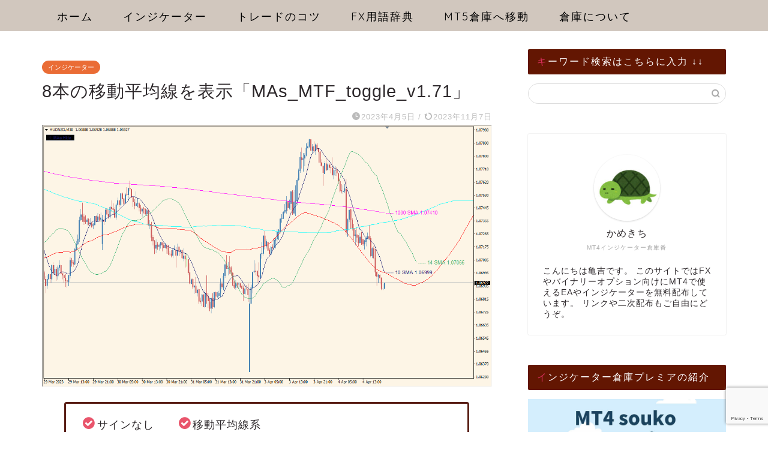

--- FILE ---
content_type: text/html; charset=UTF-8
request_url: https://mt4-mt5-indicators.com/mas_mtf_toggle_v1-71/
body_size: 24077
content:
<!DOCTYPE html>
<html lang="ja">
<head prefix="og: http://ogp.me/ns# fb: http://ogp.me/ns/fb# article: http://ogp.me/ns/article#">
<meta charset="utf-8">
<meta http-equiv="X-UA-Compatible" content="IE=edge">
<meta name="viewport" content="width=device-width, initial-scale=1">
<!-- ここからOGP -->
<meta property="og:type" content="blog">
			<meta property="og:title" content="8本の移動平均線を表示「MAs_MTF_toggle_v1.71」｜MT4インジケーター倉庫FX">
		<meta property="og:url" content="https://mt4-mt5-indicators.com/mas_mtf_toggle_v1-71/">
			<meta property="og:description" content="[jin_icon_checkcircle color=&quot;#e9546b&quot; size=&quot;18px&quot;]サインなし　　[ji">
						<meta property="og:image" content="https://mt4-mt5-indicators.com/wp-content/uploads/2023/04/2023-04-05_00h13_00.png">
	<meta property="og:site_name" content="MT4インジケーター倉庫FX">
<meta property="fb:admins" content="">
<meta name="twitter:card" content="summary_large_image">
<!-- ここまでOGP --> 

<meta name="description" itemprop="description" content="[jin_icon_checkcircle color=&quot;#e9546b&quot; size=&quot;18px&quot;]サインなし　　[ji" >
<link rel="canonical" href="https://mt4-mt5-indicators.com/mas_mtf_toggle_v1-71/">
<title>8本の移動平均線を表示「MAs_MTF_toggle_v1.71」｜MT4インジケーター倉庫FX</title>
<meta name='robots' content='max-image-preview:large' />
<link rel='dns-prefetch' href='//cdnjs.cloudflare.com' />
<link rel='dns-prefetch' href='//use.fontawesome.com' />
<link rel="alternate" type="application/rss+xml" title="MT4インジケーター倉庫FX &raquo; フィード" href="https://mt4-mt5-indicators.com/feed/" />
<link rel="alternate" type="application/rss+xml" title="MT4インジケーター倉庫FX &raquo; コメントフィード" href="https://mt4-mt5-indicators.com/comments/feed/" />
<link rel="alternate" type="application/rss+xml" title="MT4インジケーター倉庫FX &raquo; 8本の移動平均線を表示「MAs_MTF_toggle_v1.71」 のコメントのフィード" href="https://mt4-mt5-indicators.com/mas_mtf_toggle_v1-71/feed/" />
<link rel="alternate" title="oEmbed (JSON)" type="application/json+oembed" href="https://mt4-mt5-indicators.com/wp-json/oembed/1.0/embed?url=https%3A%2F%2Fmt4-mt5-indicators.com%2Fmas_mtf_toggle_v1-71%2F" />
<link rel="alternate" title="oEmbed (XML)" type="text/xml+oembed" href="https://mt4-mt5-indicators.com/wp-json/oembed/1.0/embed?url=https%3A%2F%2Fmt4-mt5-indicators.com%2Fmas_mtf_toggle_v1-71%2F&#038;format=xml" />
<style id='wp-img-auto-sizes-contain-inline-css' type='text/css'>
img:is([sizes=auto i],[sizes^="auto," i]){contain-intrinsic-size:3000px 1500px}
/*# sourceURL=wp-img-auto-sizes-contain-inline-css */
</style>
<style id='wp-emoji-styles-inline-css' type='text/css'>

	img.wp-smiley, img.emoji {
		display: inline !important;
		border: none !important;
		box-shadow: none !important;
		height: 1em !important;
		width: 1em !important;
		margin: 0 0.07em !important;
		vertical-align: -0.1em !important;
		background: none !important;
		padding: 0 !important;
	}
/*# sourceURL=wp-emoji-styles-inline-css */
</style>
<style id='wp-block-library-inline-css' type='text/css'>
:root{--wp-block-synced-color:#7a00df;--wp-block-synced-color--rgb:122,0,223;--wp-bound-block-color:var(--wp-block-synced-color);--wp-editor-canvas-background:#ddd;--wp-admin-theme-color:#007cba;--wp-admin-theme-color--rgb:0,124,186;--wp-admin-theme-color-darker-10:#006ba1;--wp-admin-theme-color-darker-10--rgb:0,107,160.5;--wp-admin-theme-color-darker-20:#005a87;--wp-admin-theme-color-darker-20--rgb:0,90,135;--wp-admin-border-width-focus:2px}@media (min-resolution:192dpi){:root{--wp-admin-border-width-focus:1.5px}}.wp-element-button{cursor:pointer}:root .has-very-light-gray-background-color{background-color:#eee}:root .has-very-dark-gray-background-color{background-color:#313131}:root .has-very-light-gray-color{color:#eee}:root .has-very-dark-gray-color{color:#313131}:root .has-vivid-green-cyan-to-vivid-cyan-blue-gradient-background{background:linear-gradient(135deg,#00d084,#0693e3)}:root .has-purple-crush-gradient-background{background:linear-gradient(135deg,#34e2e4,#4721fb 50%,#ab1dfe)}:root .has-hazy-dawn-gradient-background{background:linear-gradient(135deg,#faaca8,#dad0ec)}:root .has-subdued-olive-gradient-background{background:linear-gradient(135deg,#fafae1,#67a671)}:root .has-atomic-cream-gradient-background{background:linear-gradient(135deg,#fdd79a,#004a59)}:root .has-nightshade-gradient-background{background:linear-gradient(135deg,#330968,#31cdcf)}:root .has-midnight-gradient-background{background:linear-gradient(135deg,#020381,#2874fc)}:root{--wp--preset--font-size--normal:16px;--wp--preset--font-size--huge:42px}.has-regular-font-size{font-size:1em}.has-larger-font-size{font-size:2.625em}.has-normal-font-size{font-size:var(--wp--preset--font-size--normal)}.has-huge-font-size{font-size:var(--wp--preset--font-size--huge)}.has-text-align-center{text-align:center}.has-text-align-left{text-align:left}.has-text-align-right{text-align:right}.has-fit-text{white-space:nowrap!important}#end-resizable-editor-section{display:none}.aligncenter{clear:both}.items-justified-left{justify-content:flex-start}.items-justified-center{justify-content:center}.items-justified-right{justify-content:flex-end}.items-justified-space-between{justify-content:space-between}.screen-reader-text{border:0;clip-path:inset(50%);height:1px;margin:-1px;overflow:hidden;padding:0;position:absolute;width:1px;word-wrap:normal!important}.screen-reader-text:focus{background-color:#ddd;clip-path:none;color:#444;display:block;font-size:1em;height:auto;left:5px;line-height:normal;padding:15px 23px 14px;text-decoration:none;top:5px;width:auto;z-index:100000}html :where(.has-border-color){border-style:solid}html :where([style*=border-top-color]){border-top-style:solid}html :where([style*=border-right-color]){border-right-style:solid}html :where([style*=border-bottom-color]){border-bottom-style:solid}html :where([style*=border-left-color]){border-left-style:solid}html :where([style*=border-width]){border-style:solid}html :where([style*=border-top-width]){border-top-style:solid}html :where([style*=border-right-width]){border-right-style:solid}html :where([style*=border-bottom-width]){border-bottom-style:solid}html :where([style*=border-left-width]){border-left-style:solid}html :where(img[class*=wp-image-]){height:auto;max-width:100%}:where(figure){margin:0 0 1em}html :where(.is-position-sticky){--wp-admin--admin-bar--position-offset:var(--wp-admin--admin-bar--height,0px)}@media screen and (max-width:600px){html :where(.is-position-sticky){--wp-admin--admin-bar--position-offset:0px}}

/*# sourceURL=wp-block-library-inline-css */
</style><style id='global-styles-inline-css' type='text/css'>
:root{--wp--preset--aspect-ratio--square: 1;--wp--preset--aspect-ratio--4-3: 4/3;--wp--preset--aspect-ratio--3-4: 3/4;--wp--preset--aspect-ratio--3-2: 3/2;--wp--preset--aspect-ratio--2-3: 2/3;--wp--preset--aspect-ratio--16-9: 16/9;--wp--preset--aspect-ratio--9-16: 9/16;--wp--preset--color--black: #000000;--wp--preset--color--cyan-bluish-gray: #abb8c3;--wp--preset--color--white: #ffffff;--wp--preset--color--pale-pink: #f78da7;--wp--preset--color--vivid-red: #cf2e2e;--wp--preset--color--luminous-vivid-orange: #ff6900;--wp--preset--color--luminous-vivid-amber: #fcb900;--wp--preset--color--light-green-cyan: #7bdcb5;--wp--preset--color--vivid-green-cyan: #00d084;--wp--preset--color--pale-cyan-blue: #8ed1fc;--wp--preset--color--vivid-cyan-blue: #0693e3;--wp--preset--color--vivid-purple: #9b51e0;--wp--preset--gradient--vivid-cyan-blue-to-vivid-purple: linear-gradient(135deg,rgb(6,147,227) 0%,rgb(155,81,224) 100%);--wp--preset--gradient--light-green-cyan-to-vivid-green-cyan: linear-gradient(135deg,rgb(122,220,180) 0%,rgb(0,208,130) 100%);--wp--preset--gradient--luminous-vivid-amber-to-luminous-vivid-orange: linear-gradient(135deg,rgb(252,185,0) 0%,rgb(255,105,0) 100%);--wp--preset--gradient--luminous-vivid-orange-to-vivid-red: linear-gradient(135deg,rgb(255,105,0) 0%,rgb(207,46,46) 100%);--wp--preset--gradient--very-light-gray-to-cyan-bluish-gray: linear-gradient(135deg,rgb(238,238,238) 0%,rgb(169,184,195) 100%);--wp--preset--gradient--cool-to-warm-spectrum: linear-gradient(135deg,rgb(74,234,220) 0%,rgb(151,120,209) 20%,rgb(207,42,186) 40%,rgb(238,44,130) 60%,rgb(251,105,98) 80%,rgb(254,248,76) 100%);--wp--preset--gradient--blush-light-purple: linear-gradient(135deg,rgb(255,206,236) 0%,rgb(152,150,240) 100%);--wp--preset--gradient--blush-bordeaux: linear-gradient(135deg,rgb(254,205,165) 0%,rgb(254,45,45) 50%,rgb(107,0,62) 100%);--wp--preset--gradient--luminous-dusk: linear-gradient(135deg,rgb(255,203,112) 0%,rgb(199,81,192) 50%,rgb(65,88,208) 100%);--wp--preset--gradient--pale-ocean: linear-gradient(135deg,rgb(255,245,203) 0%,rgb(182,227,212) 50%,rgb(51,167,181) 100%);--wp--preset--gradient--electric-grass: linear-gradient(135deg,rgb(202,248,128) 0%,rgb(113,206,126) 100%);--wp--preset--gradient--midnight: linear-gradient(135deg,rgb(2,3,129) 0%,rgb(40,116,252) 100%);--wp--preset--font-size--small: 13px;--wp--preset--font-size--medium: 20px;--wp--preset--font-size--large: 36px;--wp--preset--font-size--x-large: 42px;--wp--preset--spacing--20: 0.44rem;--wp--preset--spacing--30: 0.67rem;--wp--preset--spacing--40: 1rem;--wp--preset--spacing--50: 1.5rem;--wp--preset--spacing--60: 2.25rem;--wp--preset--spacing--70: 3.38rem;--wp--preset--spacing--80: 5.06rem;--wp--preset--shadow--natural: 6px 6px 9px rgba(0, 0, 0, 0.2);--wp--preset--shadow--deep: 12px 12px 50px rgba(0, 0, 0, 0.4);--wp--preset--shadow--sharp: 6px 6px 0px rgba(0, 0, 0, 0.2);--wp--preset--shadow--outlined: 6px 6px 0px -3px rgb(255, 255, 255), 6px 6px rgb(0, 0, 0);--wp--preset--shadow--crisp: 6px 6px 0px rgb(0, 0, 0);}:where(.is-layout-flex){gap: 0.5em;}:where(.is-layout-grid){gap: 0.5em;}body .is-layout-flex{display: flex;}.is-layout-flex{flex-wrap: wrap;align-items: center;}.is-layout-flex > :is(*, div){margin: 0;}body .is-layout-grid{display: grid;}.is-layout-grid > :is(*, div){margin: 0;}:where(.wp-block-columns.is-layout-flex){gap: 2em;}:where(.wp-block-columns.is-layout-grid){gap: 2em;}:where(.wp-block-post-template.is-layout-flex){gap: 1.25em;}:where(.wp-block-post-template.is-layout-grid){gap: 1.25em;}.has-black-color{color: var(--wp--preset--color--black) !important;}.has-cyan-bluish-gray-color{color: var(--wp--preset--color--cyan-bluish-gray) !important;}.has-white-color{color: var(--wp--preset--color--white) !important;}.has-pale-pink-color{color: var(--wp--preset--color--pale-pink) !important;}.has-vivid-red-color{color: var(--wp--preset--color--vivid-red) !important;}.has-luminous-vivid-orange-color{color: var(--wp--preset--color--luminous-vivid-orange) !important;}.has-luminous-vivid-amber-color{color: var(--wp--preset--color--luminous-vivid-amber) !important;}.has-light-green-cyan-color{color: var(--wp--preset--color--light-green-cyan) !important;}.has-vivid-green-cyan-color{color: var(--wp--preset--color--vivid-green-cyan) !important;}.has-pale-cyan-blue-color{color: var(--wp--preset--color--pale-cyan-blue) !important;}.has-vivid-cyan-blue-color{color: var(--wp--preset--color--vivid-cyan-blue) !important;}.has-vivid-purple-color{color: var(--wp--preset--color--vivid-purple) !important;}.has-black-background-color{background-color: var(--wp--preset--color--black) !important;}.has-cyan-bluish-gray-background-color{background-color: var(--wp--preset--color--cyan-bluish-gray) !important;}.has-white-background-color{background-color: var(--wp--preset--color--white) !important;}.has-pale-pink-background-color{background-color: var(--wp--preset--color--pale-pink) !important;}.has-vivid-red-background-color{background-color: var(--wp--preset--color--vivid-red) !important;}.has-luminous-vivid-orange-background-color{background-color: var(--wp--preset--color--luminous-vivid-orange) !important;}.has-luminous-vivid-amber-background-color{background-color: var(--wp--preset--color--luminous-vivid-amber) !important;}.has-light-green-cyan-background-color{background-color: var(--wp--preset--color--light-green-cyan) !important;}.has-vivid-green-cyan-background-color{background-color: var(--wp--preset--color--vivid-green-cyan) !important;}.has-pale-cyan-blue-background-color{background-color: var(--wp--preset--color--pale-cyan-blue) !important;}.has-vivid-cyan-blue-background-color{background-color: var(--wp--preset--color--vivid-cyan-blue) !important;}.has-vivid-purple-background-color{background-color: var(--wp--preset--color--vivid-purple) !important;}.has-black-border-color{border-color: var(--wp--preset--color--black) !important;}.has-cyan-bluish-gray-border-color{border-color: var(--wp--preset--color--cyan-bluish-gray) !important;}.has-white-border-color{border-color: var(--wp--preset--color--white) !important;}.has-pale-pink-border-color{border-color: var(--wp--preset--color--pale-pink) !important;}.has-vivid-red-border-color{border-color: var(--wp--preset--color--vivid-red) !important;}.has-luminous-vivid-orange-border-color{border-color: var(--wp--preset--color--luminous-vivid-orange) !important;}.has-luminous-vivid-amber-border-color{border-color: var(--wp--preset--color--luminous-vivid-amber) !important;}.has-light-green-cyan-border-color{border-color: var(--wp--preset--color--light-green-cyan) !important;}.has-vivid-green-cyan-border-color{border-color: var(--wp--preset--color--vivid-green-cyan) !important;}.has-pale-cyan-blue-border-color{border-color: var(--wp--preset--color--pale-cyan-blue) !important;}.has-vivid-cyan-blue-border-color{border-color: var(--wp--preset--color--vivid-cyan-blue) !important;}.has-vivid-purple-border-color{border-color: var(--wp--preset--color--vivid-purple) !important;}.has-vivid-cyan-blue-to-vivid-purple-gradient-background{background: var(--wp--preset--gradient--vivid-cyan-blue-to-vivid-purple) !important;}.has-light-green-cyan-to-vivid-green-cyan-gradient-background{background: var(--wp--preset--gradient--light-green-cyan-to-vivid-green-cyan) !important;}.has-luminous-vivid-amber-to-luminous-vivid-orange-gradient-background{background: var(--wp--preset--gradient--luminous-vivid-amber-to-luminous-vivid-orange) !important;}.has-luminous-vivid-orange-to-vivid-red-gradient-background{background: var(--wp--preset--gradient--luminous-vivid-orange-to-vivid-red) !important;}.has-very-light-gray-to-cyan-bluish-gray-gradient-background{background: var(--wp--preset--gradient--very-light-gray-to-cyan-bluish-gray) !important;}.has-cool-to-warm-spectrum-gradient-background{background: var(--wp--preset--gradient--cool-to-warm-spectrum) !important;}.has-blush-light-purple-gradient-background{background: var(--wp--preset--gradient--blush-light-purple) !important;}.has-blush-bordeaux-gradient-background{background: var(--wp--preset--gradient--blush-bordeaux) !important;}.has-luminous-dusk-gradient-background{background: var(--wp--preset--gradient--luminous-dusk) !important;}.has-pale-ocean-gradient-background{background: var(--wp--preset--gradient--pale-ocean) !important;}.has-electric-grass-gradient-background{background: var(--wp--preset--gradient--electric-grass) !important;}.has-midnight-gradient-background{background: var(--wp--preset--gradient--midnight) !important;}.has-small-font-size{font-size: var(--wp--preset--font-size--small) !important;}.has-medium-font-size{font-size: var(--wp--preset--font-size--medium) !important;}.has-large-font-size{font-size: var(--wp--preset--font-size--large) !important;}.has-x-large-font-size{font-size: var(--wp--preset--font-size--x-large) !important;}
/*# sourceURL=global-styles-inline-css */
</style>

<style id='classic-theme-styles-inline-css' type='text/css'>
/*! This file is auto-generated */
.wp-block-button__link{color:#fff;background-color:#32373c;border-radius:9999px;box-shadow:none;text-decoration:none;padding:calc(.667em + 2px) calc(1.333em + 2px);font-size:1.125em}.wp-block-file__button{background:#32373c;color:#fff;text-decoration:none}
/*# sourceURL=/wp-includes/css/classic-themes.min.css */
</style>
<link rel='stylesheet' id='avatar-manager-css' href='https://mt4-mt5-indicators.com/wp-content/plugins/avatar-manager/assets/css/avatar-manager.min.css?ver=1.2.1' type='text/css' media='all' />
<link rel='stylesheet' id='contact-form-7-css' href='https://mt4-mt5-indicators.com/wp-content/plugins/contact-form-7/includes/css/styles.css?ver=6.1.4' type='text/css' media='all' />
<link rel='stylesheet' id='wpcf7-redirect-script-frontend-css' href='https://mt4-mt5-indicators.com/wp-content/plugins/wpcf7-redirect/build/assets/frontend-script.css?ver=2c532d7e2be36f6af233' type='text/css' media='all' />
<link rel='stylesheet' id='parent-style-css' href='https://mt4-mt5-indicators.com/wp-content/themes/jin/style.css?ver=6.9' type='text/css' media='all' />
<link rel='stylesheet' id='theme-style-css' href='https://mt4-mt5-indicators.com/wp-content/themes/jin-child/style.css?ver=6.9' type='text/css' media='all' />
<link rel='stylesheet' id='fontawesome-style-css' href='https://use.fontawesome.com/releases/v5.6.3/css/all.css?ver=6.9' type='text/css' media='all' />
<link rel='stylesheet' id='swiper-style-css' href='https://cdnjs.cloudflare.com/ajax/libs/Swiper/4.0.7/css/swiper.min.css?ver=6.9' type='text/css' media='all' />
<script type="text/javascript" src="https://mt4-mt5-indicators.com/wp-includes/js/jquery/jquery.min.js?ver=3.7.1" id="jquery-core-js"></script>
<script type="text/javascript" src="https://mt4-mt5-indicators.com/wp-includes/js/jquery/jquery-migrate.min.js?ver=3.4.1" id="jquery-migrate-js"></script>
<script type="text/javascript" src="https://mt4-mt5-indicators.com/wp-content/plugins/avatar-manager/assets/js/avatar-manager.min.js?ver=1.2.1" id="avatar-manager-js"></script>
<link rel="https://api.w.org/" href="https://mt4-mt5-indicators.com/wp-json/" /><link rel="alternate" title="JSON" type="application/json" href="https://mt4-mt5-indicators.com/wp-json/wp/v2/posts/13686" /><link rel='shortlink' href='https://mt4-mt5-indicators.com/?p=13686' />
	<style type="text/css">
		#wrapper {
			background-color: #ffffff;
			background-image: url();
					}

		.related-entry-headline-text span:before,
		#comment-title span:before,
		#reply-title span:before {
			background-color: #631602;
			border-color: #631602 !important;
		}

		#breadcrumb:after,
		#page-top a {
			background-color: #3b4675;
		}

		#footer-widget-area {
			background-color: #3b4675;
			border: none !important;
		}

		.footer-inner a #copyright,
		#copyright-center {
			border-color: taransparent !important;
			color: #2d282b !important;
		}

		.page-top-footer a {
			color: #3b4675 !important;
		}

		#breadcrumb ul li,
		#breadcrumb ul li a {
			color: #3b4675 !important;
		}

		body,
		a,
		a:link,
		a:visited,
		.my-profile,
		.widgettitle,
		.tabBtn-mag label {
			color: #2d282b;
		}

		a:hover {
			color: #008db7;
		}

		.widget_nav_menu ul>li>a:before,
		.widget_categories ul>li>a:before,
		.widget_pages ul>li>a:before,
		.widget_recent_entries ul>li>a:before,
		.widget_archive ul>li>a:before,
		.widget_archive form:after,
		.widget_categories form:after,
		.widget_nav_menu ul>li>ul.sub-menu>li>a:before,
		.widget_categories ul>li>.children>li>a:before,
		.widget_pages ul>li>.children>li>a:before,
		.widget_nav_menu ul>li>ul.sub-menu>li>ul.sub-menu li>a:before,
		.widget_categories ul>li>.children>li>.children li>a:before,
		.widget_pages ul>li>.children>li>.children li>a:before {
			color: #631602;
		}

		.widget_nav_menu ul .sub-menu .sub-menu li a:before {
			background-color: #2d282b !important;
		}

		.d--labeling-act-border {
			border-color: rgba(45, 40, 43, 0.18);
		}

		.c--labeling-act.d--labeling-act-solid {
			background-color: rgba(45, 40, 43, 0.06);
		}

		.a--labeling-act {
			color: rgba(45, 40, 43, 0.6);
		}

		.a--labeling-small-act span {
			background-color: rgba(45, 40, 43, 0.21);
		}

		.c--labeling-act.d--labeling-act-strong {
			background-color: rgba(45, 40, 43, 0.045);
		}

		.d--labeling-act-strong .a--labeling-act {
			color: rgba(45, 40, 43, 0.75);
		}


		footer .footer-widget,
		footer .footer-widget a,
		footer .footer-widget ul li,
		.footer-widget.widget_nav_menu ul>li>a:before,
		.footer-widget.widget_categories ul>li>a:before,
		.footer-widget.widget_recent_entries ul>li>a:before,
		.footer-widget.widget_pages ul>li>a:before,
		.footer-widget.widget_archive ul>li>a:before,
		footer .widget_tag_cloud .tagcloud a:before {
			color: #7a6e71 !important;
			border-color: #7a6e71 !important;
		}

		footer .footer-widget .widgettitle {
			color: #7a6e71 !important;
			border-color: #ea6c35 !important;
		}

		footer .widget_nav_menu ul .children .children li a:before,
		footer .widget_categories ul .children .children li a:before,
		footer .widget_nav_menu ul .sub-menu .sub-menu li a:before {
			background-color: #7a6e71 !important;
		}

		#drawernav a:hover,
		.post-list-title,
		#prev-next p,
		#toc_container .toc_list li a {
			color: #2d282b !important;
		}

		#header-box {
			background-color: #eab198;
		}

		@media (min-width: 768px) {

			#header-box .header-box10-bg:before,
			#header-box .header-box11-bg:before {
				border-radius: 2px;
			}
		}

		@media (min-width: 768px) {
			.top-image-meta {
				margin-top: calc(0px - 30px);
			}
		}

		@media (min-width: 1200px) {
			.top-image-meta {
				margin-top: calc(0px);
			}
		}

		.pickup-contents:before {
			background-color: #eab198 !important;
		}

		.main-image-text {
			color: #555;
		}

		.main-image-text-sub {
			color: #555;
		}

		@media (min-width: 481px) {
			#site-info {
				padding-top: 15px !important;
				padding-bottom: 15px !important;
			}
		}

		#site-info span a {
			color: #1c1c1c !important;
		}

		#headmenu .headsns .line a svg {
			fill: #f4f4f4 !important;
		}

		#headmenu .headsns a,
		#headmenu {
			color: #f4f4f4 !important;
			border-color: #f4f4f4 !important;
		}

		.profile-follow .line-sns a svg {
			fill: #631602 !important;
		}

		.profile-follow .line-sns a:hover svg {
			fill: #ea6c35 !important;
		}

		.profile-follow a {
			color: #631602 !important;
			border-color: #631602 !important;
		}

		.profile-follow a:hover,
		#headmenu .headsns a:hover {
			color: #ea6c35 !important;
			border-color: #ea6c35 !important;
		}

		.search-box:hover {
			color: #ea6c35 !important;
			border-color: #ea6c35 !important;
		}

		#header #headmenu .headsns .line a:hover svg {
			fill: #ea6c35 !important;
		}

		.cps-icon-bar,
		#navtoggle:checked+.sp-menu-open .cps-icon-bar {
			background-color: #1c1c1c;
		}

		#nav-container {
			background-color: #d1c7be;
		}

		.menu-box .menu-item svg {
			fill: #000000;
		}

		#drawernav ul.menu-box>li>a,
		#drawernav2 ul.menu-box>li>a,
		#drawernav3 ul.menu-box>li>a,
		#drawernav4 ul.menu-box>li>a,
		#drawernav5 ul.menu-box>li>a,
		#drawernav ul.menu-box>li.menu-item-has-children:after,
		#drawernav2 ul.menu-box>li.menu-item-has-children:after,
		#drawernav3 ul.menu-box>li.menu-item-has-children:after,
		#drawernav4 ul.menu-box>li.menu-item-has-children:after,
		#drawernav5 ul.menu-box>li.menu-item-has-children:after {
			color: #000000 !important;
		}

		#drawernav ul.menu-box li a,
		#drawernav2 ul.menu-box li a,
		#drawernav3 ul.menu-box li a,
		#drawernav4 ul.menu-box li a,
		#drawernav5 ul.menu-box li a {
			font-size: 18px !important;
		}

		#drawernav3 ul.menu-box>li {
			color: #2d282b !important;
		}

		#drawernav4 .menu-box>.menu-item>a:after,
		#drawernav3 .menu-box>.menu-item>a:after,
		#drawernav .menu-box>.menu-item>a:after {
			background-color: #000000 !important;
		}

		#drawernav2 .menu-box>.menu-item:hover,
		#drawernav5 .menu-box>.menu-item:hover {
			border-top-color: #631602 !important;
		}

		.cps-info-bar a {
			background-color: #ffcd44 !important;
		}

		@media (min-width: 768px) {
			.post-list-mag .post-list-item:not(:nth-child(2n)) {
				margin-right: 2.6%;
			}
		}

		@media (min-width: 768px) {

			#tab-1:checked~.tabBtn-mag li [for="tab-1"]:after,
			#tab-2:checked~.tabBtn-mag li [for="tab-2"]:after,
			#tab-3:checked~.tabBtn-mag li [for="tab-3"]:after,
			#tab-4:checked~.tabBtn-mag li [for="tab-4"]:after {
				border-top-color: #631602 !important;
			}

			.tabBtn-mag label {
				border-bottom-color: #631602 !important;
			}
		}

		#tab-1:checked~.tabBtn-mag li [for="tab-1"],
		#tab-2:checked~.tabBtn-mag li [for="tab-2"],
		#tab-3:checked~.tabBtn-mag li [for="tab-3"],
		#tab-4:checked~.tabBtn-mag li [for="tab-4"],
		#prev-next a.next:after,
		#prev-next a.prev:after,
		.more-cat-button a:hover span:before {
			background-color: #631602 !important;
		}


		.swiper-slide .post-list-cat,
		.post-list-mag .post-list-cat,
		.post-list-mag3col .post-list-cat,
		.post-list-mag-sp1col .post-list-cat,
		.swiper-pagination-bullet-active,
		.pickup-cat,
		.post-list .post-list-cat,
		#breadcrumb .bcHome a:hover span:before,
		.popular-item:nth-child(1) .pop-num,
		.popular-item:nth-child(2) .pop-num,
		.popular-item:nth-child(3) .pop-num {
			background-color: #ea6c35 !important;
		}

		.sidebar-btn a,
		.profile-sns-menu {
			background-color: #ea6c35 !important;
		}

		.sp-sns-menu a,
		.pickup-contents-box a:hover .pickup-title {
			border-color: #631602 !important;
			color: #631602 !important;
		}

		.pro-line svg {
			fill: #631602 !important;
		}

		.cps-post-cat a,
		.meta-cat,
		.popular-cat {
			background-color: #ea6c35 !important;
			border-color: #ea6c35 !important;
		}

		.tagicon,
		.tag-box a,
		#toc_container .toc_list>li,
		#toc_container .toc_title {
			color: #631602 !important;
		}

		.widget_tag_cloud a::before {
			color: #2d282b !important;
		}

		.tag-box a,
		#toc_container:before {
			border-color: #631602 !important;
		}

		.cps-post-cat a:hover {
			color: #008db7 !important;
		}

		.pagination li:not([class*="current"]) a:hover,
		.widget_tag_cloud a:hover {
			background-color: #631602 !important;
		}

		.pagination li:not([class*="current"]) a:hover {
			opacity: 0.5 !important;
		}

		.pagination li.current a {
			background-color: #631602 !important;
			border-color: #631602 !important;
		}

		.nextpage a:hover span {
			color: #631602 !important;
			border-color: #631602 !important;
		}

		.cta-content:before {
			background-color: #fff2f5 !important;
		}

		.cta-text,
		.info-title {
			color: #7a6e71 !important;
		}

		#footer-widget-area.footer_style1 .widgettitle {
			border-color: #ea6c35 !important;
		}

		.sidebar_style1 .widgettitle,
		.sidebar_style5 .widgettitle {
			border-color: #631602 !important;
		}

		.sidebar_style2 .widgettitle,
		.sidebar_style4 .widgettitle,
		.sidebar_style6 .widgettitle,
		#home-bottom-widget .widgettitle,
		#home-top-widget .widgettitle,
		#post-bottom-widget .widgettitle,
		#post-top-widget .widgettitle {
			background-color: #631602 !important;
		}

		#home-bottom-widget .widget_search .search-box input[type="submit"],
		#home-top-widget .widget_search .search-box input[type="submit"],
		#post-bottom-widget .widget_search .search-box input[type="submit"],
		#post-top-widget .widget_search .search-box input[type="submit"] {
			background-color: #ea6c35 !important;
		}

		.tn-logo-size {
			font-size: 240% !important;
		}

		@media (min-width: 481px) {
			.tn-logo-size img {
				width: calc(240%*0.5) !important;
			}
		}

		@media (min-width: 768px) {
			.tn-logo-size img {
				width: calc(240%*2.2) !important;
			}
		}

		@media (min-width: 1200px) {
			.tn-logo-size img {
				width: 240% !important;
			}
		}

		.sp-logo-size {
			font-size: 140% !important;
		}

		.sp-logo-size img {
			width: 140% !important;
		}

		.cps-post-main ul>li:before,
		.cps-post-main ol>li:before {
			background-color: #ea6c35 !important;
		}

		.profile-card .profile-title {
			background-color: #631602 !important;
		}

		.profile-card {
			border-color: #631602 !important;
		}

		.cps-post-main a {
			color: #4261b2;
		}

		.cps-post-main .marker {
			background: -webkit-linear-gradient(transparent 80%, #c3f7f2 0%);
			background: linear-gradient(transparent 80%, #c3f7f2 0%);
		}

		.cps-post-main .marker2 {
			background: -webkit-linear-gradient(transparent 80%, #ffe8f0 0%);
			background: linear-gradient(transparent 80%, #ffe8f0 0%);
		}

		.cps-post-main .jic-sc {
			color: #934204;
		}


		.simple-box1 {
			border-color: #591e15 !important;
		}

		.simple-box2 {
			border-color: #f2bf7d !important;
		}

		.simple-box3 {
			border-color: #b5e28a !important;
		}

		.simple-box4 {
			border-color: #7badd8 !important;
		}

		.simple-box4:before {
			background-color: #7badd8;
		}

		.simple-box5 {
			border-color: #e896c7 !important;
		}

		.simple-box5:before {
			background-color: #e896c7;
		}

		.simple-box6 {
			background-color: #fffdef !important;
		}

		.simple-box7 {
			border-color: #def1f9 !important;
		}

		.simple-box7:before {
			background-color: #def1f9 !important;
		}

		.simple-box8 {
			border-color: #96ddc1 !important;
		}

		.simple-box8:before {
			background-color: #96ddc1 !important;
		}

		.simple-box9:before {
			background-color: #e1c0e8 !important;
		}

		.simple-box9:after {
			border-color: #e1c0e8 #e1c0e8 #ffffff #ffffff !important;
		}

		.kaisetsu-box1:before,
		.kaisetsu-box1-title {
			background-color: #ffb49e !important;
		}

		.kaisetsu-box2 {
			border-color: #89c2f4 !important;
		}

		.kaisetsu-box2-title {
			background-color: #89c2f4 !important;
		}

		.kaisetsu-box4 {
			border-color: #ea91a9 !important;
		}

		.kaisetsu-box4-title {
			background-color: #ea91a9 !important;
		}

		.kaisetsu-box5:before {
			background-color: #57b3ba !important;
		}

		.kaisetsu-box5-title {
			background-color: #57b3ba !important;
		}

		.concept-box1 {
			border-color: #85db8f !important;
		}

		.concept-box1:after {
			background-color: #85db8f !important;
		}

		.concept-box1:before {
			content: "ポイント" !important;
			color: #85db8f !important;
		}

		.concept-box2 {
			border-color: #f7cf6a !important;
		}

		.concept-box2:after {
			background-color: #f7cf6a !important;
		}

		.concept-box2:before {
			content: "注意点" !important;
			color: #f7cf6a !important;
		}

		.concept-box3 {
			border-color: #86cee8 !important;
		}

		.concept-box3:after {
			background-color: #86cee8 !important;
		}

		.concept-box3:before {
			content: "良い例" !important;
			color: #86cee8 !important;
		}

		.concept-box4 {
			border-color: #ed8989 !important;
		}

		.concept-box4:after {
			background-color: #ed8989 !important;
		}

		.concept-box4:before {
			content: "悪い例" !important;
			color: #ed8989 !important;
		}

		.concept-box5 {
			border-color: #9e9e9e !important;
		}

		.concept-box5:after {
			background-color: #9e9e9e !important;
		}

		.concept-box5:before {
			content: "参考" !important;
			color: #9e9e9e !important;
		}

		.concept-box6 {
			border-color: #8eaced !important;
		}

		.concept-box6:after {
			background-color: #8eaced !important;
		}

		.concept-box6:before {
			content: "メモ" !important;
			color: #8eaced !important;
		}

		.innerlink-box1,
		.blog-card {
			border-color: #73bc9b !important;
		}

		.innerlink-box1-title {
			background-color: #73bc9b !important;
			border-color: #73bc9b !important;
		}

		.innerlink-box1:before,
		.blog-card-hl-box {
			background-color: #73bc9b !important;
		}

		.concept-box1:before,
		.concept-box2:before,
		.concept-box3:before,
		.concept-box4:before,
		.concept-box5:before,
		.concept-box6:before {
			background-color: #ffffff;
			background-image: url();
		}

		.concept-box1:after,
		.concept-box2:after,
		.concept-box3:after,
		.concept-box4:after,
		.concept-box5:after,
		.concept-box6:after {
			border-color: #ffffff;
			border-image: url() 27 23 / 50px 30px / 1rem round space0 / 5px 5px;
		}

		.jin-ac-box01-title::after {
			color: #631602;
		}

		.color-button01 a,
		.color-button01 a:hover,
		.color-button01:before {
			background-color: #52ddcf !important;
		}

		.top-image-btn-color a,
		.top-image-btn-color a:hover,
		.top-image-btn-color:before {
			background-color: #ffcd44 !important;
		}

		.color-button02 a,
		.color-button02 a:hover,
		.color-button02:before {
			background-color: #d9333f !important;
		}

		.color-button01-big a,
		.color-button01-big a:hover,
		.color-button01-big:before {
			background-color: #dd305e !important;
		}

		.color-button01-big a,
		.color-button01-big:before {
			border-radius: 5px !important;
		}

		.color-button01-big a {
			padding-top: 20px !important;
			padding-bottom: 20px !important;
		}

		.color-button02-big a,
		.color-button02-big a:hover,
		.color-button02-big:before {
			background-color: #83d159 !important;
		}

		.color-button02-big a,
		.color-button02-big:before {
			border-radius: 5px !important;
		}

		.color-button02-big a {
			padding-top: 20px !important;
			padding-bottom: 20px !important;
		}

		.color-button01-big {
			width: 75% !important;
		}

		.color-button02-big {
			width: 75% !important;
		}

		.top-image-btn-color:before,
		.color-button01:before,
		.color-button02:before,
		.color-button01-big:before,
		.color-button02-big:before {
			bottom: -1px;
			left: -1px;
			width: 100%;
			height: 100%;
			border-radius: 6px;
			box-shadow: 0px 1px 5px 0px rgba(0, 0, 0, 0.25);
			-webkit-transition: all .4s;
			transition: all .4s;
		}

		.top-image-btn-color a:hover,
		.color-button01 a:hover,
		.color-button02 a:hover,
		.color-button01-big a:hover,
		.color-button02-big a:hover {
			-webkit-transform: translateY(2px);
			transform: translateY(2px);
			-webkit-filter: brightness(0.95);
			filter: brightness(0.95);
		}

		.top-image-btn-color:hover:before,
		.color-button01:hover:before,
		.color-button02:hover:before,
		.color-button01-big:hover:before,
		.color-button02-big:hover:before {
			-webkit-transform: translateY(2px);
			transform: translateY(2px);
			box-shadow: none !important;
		}

		.h2-style01 h2,
		.h2-style02 h2:before,
		.h2-style03 h2,
		.h2-style04 h2:before,
		.h2-style05 h2,
		.h2-style07 h2:before,
		.h2-style07 h2:after,
		.h3-style03 h3:before,
		.h3-style02 h3:before,
		.h3-style05 h3:before,
		.h3-style07 h3:before,
		.h2-style08 h2:after,
		.h2-style10 h2:before,
		.h2-style10 h2:after,
		.h3-style02 h3:after,
		.h4-style02 h4:before {
			background-color: #631602 !important;
		}

		.h3-style01 h3,
		.h3-style04 h3,
		.h3-style05 h3,
		.h3-style06 h3,
		.h4-style01 h4,
		.h2-style02 h2,
		.h2-style08 h2,
		.h2-style08 h2:before,
		.h2-style09 h2,
		.h4-style03 h4 {
			border-color: #631602 !important;
		}

		.h2-style05 h2:before {
			border-top-color: #631602 !important;
		}

		.h2-style06 h2:before,
		.sidebar_style3 .widgettitle:after {
			background-image: linear-gradient(-45deg,
					transparent 25%,
					#631602 25%,
					#631602 50%,
					transparent 50%,
					transparent 75%,
					#631602 75%,
					#631602);
		}

		.jin-h2-icons.h2-style02 h2 .jic:before,
		.jin-h2-icons.h2-style04 h2 .jic:before,
		.jin-h2-icons.h2-style06 h2 .jic:before,
		.jin-h2-icons.h2-style07 h2 .jic:before,
		.jin-h2-icons.h2-style08 h2 .jic:before,
		.jin-h2-icons.h2-style09 h2 .jic:before,
		.jin-h2-icons.h2-style10 h2 .jic:before,
		.jin-h3-icons.h3-style01 h3 .jic:before,
		.jin-h3-icons.h3-style02 h3 .jic:before,
		.jin-h3-icons.h3-style03 h3 .jic:before,
		.jin-h3-icons.h3-style04 h3 .jic:before,
		.jin-h3-icons.h3-style05 h3 .jic:before,
		.jin-h3-icons.h3-style06 h3 .jic:before,
		.jin-h3-icons.h3-style07 h3 .jic:before,
		.jin-h4-icons.h4-style01 h4 .jic:before,
		.jin-h4-icons.h4-style02 h4 .jic:before,
		.jin-h4-icons.h4-style03 h4 .jic:before,
		.jin-h4-icons.h4-style04 h4 .jic:before {
			color: #631602;
		}

		@media all and (-ms-high-contrast:none) {

			*::-ms-backdrop,
			.color-button01:before,
			.color-button02:before,
			.color-button01-big:before,
			.color-button02-big:before {
				background-color: #595857 !important;
			}
		}

		.jin-lp-h2 h2,
		.jin-lp-h2 h2 {
			background-color: transparent !important;
			border-color: transparent !important;
			color: #2d282b !important;
		}

		.jincolumn-h3style2 {
			border-color: #631602 !important;
		}

		.jinlph2-style1 h2:first-letter {
			color: #631602 !important;
		}

		.jinlph2-style2 h2,
		.jinlph2-style3 h2 {
			border-color: #631602 !important;
		}

		.jin-photo-title .jin-fusen1-down,
		.jin-photo-title .jin-fusen1-even,
		.jin-photo-title .jin-fusen1-up {
			border-left-color: #631602;
		}

		.jin-photo-title .jin-fusen2,
		.jin-photo-title .jin-fusen3 {
			background-color: #631602;
		}

		.jin-photo-title .jin-fusen2:before,
		.jin-photo-title .jin-fusen3:before {
			border-top-color: #631602;
		}

		.has-huge-font-size {
			font-size: 42px !important;
		}

		.has-large-font-size {
			font-size: 36px !important;
		}

		.has-medium-font-size {
			font-size: 20px !important;
		}

		.has-normal-font-size {
			font-size: 16px !important;
		}

		.has-small-font-size {
			font-size: 13px !important;
		}
	</style>
	<style type="text/css">
		/*<!-- rtoc -->*/
		.rtoc-mokuji-content {
			background-color: #ffffff;
		}

		.rtoc-mokuji-content.frame1 {
			border: 1px solid #3f9cff;
		}

		.rtoc-mokuji-content #rtoc-mokuji-title {
			color: #555555;
		}

		.rtoc-mokuji-content .rtoc-mokuji li>a {
			color: #555555;
		}

		.rtoc-mokuji-content .mokuji_ul.level-1>.rtoc-item::before {
			background-color: #3f9cff !important;
		}

		.rtoc-mokuji-content .mokuji_ul.level-2>.rtoc-item::before {
			background-color: #3f9cff !important;
		}

		.rtoc-mokuji-content.frame2::before,
		.rtoc-mokuji-content.frame3,
		.rtoc-mokuji-content.frame4,
		.rtoc-mokuji-content.frame5 {
			border-color: #3f9cff !important;
		}

		.rtoc-mokuji-content.frame5::before,
		.rtoc-mokuji-content.frame5::after {
			background-color: #3f9cff;
		}

		.widget_block #rtoc-mokuji-widget-wrapper .rtoc-mokuji.level-1 .rtoc-item.rtoc-current:after,
		.widget #rtoc-mokuji-widget-wrapper .rtoc-mokuji.level-1 .rtoc-item.rtoc-current:after,
		#scrollad #rtoc-mokuji-widget-wrapper .rtoc-mokuji.level-1 .rtoc-item.rtoc-current:after,
		#sideBarTracking #rtoc-mokuji-widget-wrapper .rtoc-mokuji.level-1 .rtoc-item.rtoc-current:after {
			background-color: #3f9cff !important;
		}

		.cls-1,
		.cls-2 {
			stroke: #3f9cff;
		}

		.rtoc-mokuji-content .decimal_ol.level-2>.rtoc-item::before,
		.rtoc-mokuji-content .mokuji_ol.level-2>.rtoc-item::before,
		.rtoc-mokuji-content .decimal_ol.level-2>.rtoc-item::after,
		.rtoc-mokuji-content .decimal_ol.level-2>.rtoc-item::after {
			color: #3f9cff;
			background-color: #3f9cff;
		}

		.rtoc-mokuji-content .rtoc-mokuji.level-1>.rtoc-item::before {
			color: #3f9cff;
		}

		.rtoc-mokuji-content .decimal_ol>.rtoc-item::after {
			background-color: #3f9cff;
		}

		.rtoc-mokuji-content .decimal_ol>.rtoc-item::before {
			color: #3f9cff;
		}

		/*rtoc_return*/
		#rtoc_return a::before {
			background-image: url(https://mt4-mt5-indicators.com/wp-content/plugins/rich-table-of-content/include/../img/rtoc_return.png);
		}

		#rtoc_return a {
			background-color:  !important;
		}

		/* アクセントポイント */
		.rtoc-mokuji-content .level-1>.rtoc-item #rtocAC.accent-point::after {
			background-color: #3f9cff;
		}

		.rtoc-mokuji-content .level-2>.rtoc-item #rtocAC.accent-point::after {
			background-color: #3f9cff;
		}
		.rtoc-mokuji-content.frame6,
		.rtoc-mokuji-content.frame7::before,
		.rtoc-mokuji-content.frame8::before {
			border-color: #3f9cff;
		}

		.rtoc-mokuji-content.frame6 #rtoc-mokuji-title,
		.rtoc-mokuji-content.frame7 #rtoc-mokuji-title::after {
			background-color: #3f9cff;
		}

		#rtoc-mokuji-wrapper.rtoc-mokuji-content.rtoc_h2_timeline .mokuji_ol.level-1>.rtoc-item::after,
		#rtoc-mokuji-wrapper.rtoc-mokuji-content.rtoc_h2_timeline .level-1.decimal_ol>.rtoc-item::after,
		#rtoc-mokuji-wrapper.rtoc-mokuji-content.rtoc_h3_timeline .mokuji_ol.level-2>.rtoc-item::after,
		#rtoc-mokuji-wrapper.rtoc-mokuji-content.rtoc_h3_timeline .mokuji_ol.level-2>.rtoc-item::after,
		.rtoc-mokuji-content.frame7 #rtoc-mokuji-title span::after {
			background-color: #3f9cff;
		}

		.widget #rtoc-mokuji-wrapper.rtoc-mokuji-content.frame6 #rtoc-mokuji-title {
			color: #555555;
			background-color: #ffffff;
		}
	</style>
				<style type="text/css">
				.rtoc-mokuji-content #rtoc-mokuji-title {
					color: #631602;
				}

				.rtoc-mokuji-content.frame2::before,
				.rtoc-mokuji-content.frame3,
				.rtoc-mokuji-content.frame4,
				.rtoc-mokuji-content.frame5 {
					border-color: #631602;
				}

				.rtoc-mokuji-content .decimal_ol>.rtoc-item::before,
				.rtoc-mokuji-content .decimal_ol.level-2>.rtoc-item::before,
				.rtoc-mokuji-content .mokuji_ol>.rtoc-item::before {
					color: #631602;
				}

				.rtoc-mokuji-content .decimal_ol>.rtoc-item::after,
				.rtoc-mokuji-content .decimal_ol>.rtoc-item::after,
				.rtoc-mokuji-content .mokuji_ul.level-1>.rtoc-item::before,
				.rtoc-mokuji-content .mokuji_ul.level-2>.rtoc-item::before {
					background-color: #631602 !important;
				}

							</style>
<link rel="icon" href="https://mt4-mt5-indicators.com/wp-content/uploads/2021/04/cropped-ex4-mq5-32x32.png" sizes="32x32" />
<link rel="icon" href="https://mt4-mt5-indicators.com/wp-content/uploads/2021/04/cropped-ex4-mq5-192x192.png" sizes="192x192" />
<link rel="apple-touch-icon" href="https://mt4-mt5-indicators.com/wp-content/uploads/2021/04/cropped-ex4-mq5-180x180.png" />
<meta name="msapplication-TileImage" content="https://mt4-mt5-indicators.com/wp-content/uploads/2021/04/cropped-ex4-mq5-270x270.png" />
		<style type="text/css" id="wp-custom-css">
			.widgettitle::first-letter{
	color:#dd305e;
}
.post-list-mag .post-list-item .post-list-inner .post-list-meta .post-list-cat, .post-list-mag3col .post-list-item .post-list-inner .post-list-meta .post-list-cat{
	opacity:0.75;
}

#breadcrumb:after{
	background-color:#ddd;
}
#breadcrumb ul li a,
#breadcrumb ul li,
#page-top a{
	color:rgba(0,0,0,0.5)!important;
}

@media (max-width: 767px) {
.headcopy{
	font-weight:200;
	font-size:0.6em;
	margin-top:10px;
	display:none;
}
}
@media (min-width: 768px) {
.headcopy{
	font-weight:100;
	font-size:0.6em;
	margin-top:30px;
}
}
img.w {
border:2px solid #c7c7c7c7;
}

/* 角丸ゴシック文字をちょぴっと太めにする */
@media (min-width: 768px) {
body#rm-style {
font-weight: 400; } }
@media (min-width: 768px) {
body#rm-style p {
font-weight: 400; } }

/***タグクラウド***/
.widget_tag_cloud a{
font-size:1.0rem !important;/*文字サイズ変更*/
}

/************************************
** お問い合わせフォームの入力
************************************/
input[type="text"],
input[type="password"],
input[type="datetime"],
input[type="date"],
input[type="month"],
input[type="time"],
input[type="week"],
input[type="number"],
input[type="email"],
input[type="url"],
input[type="search"],
input[type="tel"],
input[type="color"],
select,
textarea,
.field {
  display: block;
  width: 100%;
  height: 45px;
  margin-bottom: 0;
  padding: 0 12px;
  border: 0;
  border-radius: 3px;
  background-color: #eff1f5;
  box-shadow: none;
  color: #5c6b80;
  font-size: 1em;
  vertical-align: middle;
  line-height: 45px;
  transition: background-color 0.24s ease-in-out;
}
textarea {
  max-width: 100%;
  min-height: 120px;
  line-height: 1.5em;
  padding: 0.5em;
  overflow: auto;
}
@media(max-width:500px) {
    .inquiry td,
    .inquiry th {
        display: block !important;
        width: 100% !important;
        border-top: none !important;
        -webkit-box-sizing: border-box !important;
        -moz-box-sizing: border-box !important;
        box-sizing: border-box !important
    }
    .inquiry tr:first-child th {
        border-top: 1px solid #d7d7d7 !important
    }
    .inquiry .any,
    .inquiry .haveto {
        font-size: 10px
    }
}
.inquiry th {
    text-align: left;
    font-size: 14px;
    color: #444;
    padding-right: 5px;
    width: 30%;
    background: #f7f7f7;
    border: solid 1px #d7d7d7
}
.inquiry td {
    font-size: 13px;
    border: solid 1px #d7d7d7
}
.entry-content .inquiry tr,
.entry-content table {
    border: solid 1px #d7d7d7
}
.haveto {
    font-size: 7px;
    padding: 5px;
    background: #ff9393;
    color: #fff;
    border-radius: 2px;
    margin-right: 5px;
    position: relative;
    bottom: 1px
}
.any {
    font-size: 7px;
    padding: 5px;
    background: #93c9ff;
    color: #fff;
    border-radius: 2px;
    margin-right: 5px;
    position: relative;
    bottom: 1px
}
.verticallist .wpcf7-list-item {
    display: block
}
#formbtn {
    display: block;
    padding: 15px;
    width: 350px;
    background: #ffaa56;
    color: #fff;
    font-size: 18px;
    font-weight: 700;
    border-radius: 2px;
    margin: 25px auto 0
}
#formbtn:hover {
    background: #fff;
    color: #ffaa56;
    border: 2px solid #ffaa56
}
th {
    font-weight: 700;
    text-transform: uppercase;
    padding: 13px
}
td {
    border-top: 1px solid #ededed;
    padding: 12px
}
input,
select,
textarea {
    border: 1px solid #dfdfdf;
    letter-spacing: 1px;
    margin: 0;
    max-width: 100%;
    resize: none
}

		</style>
			
<!--カエレバCSS-->
<!--アプリーチCSS-->

<!-- Global site tag (gtag.js) - Google Analytics -->
<script async src="https://www.googletagmanager.com/gtag/js?id=G-KQKR0R3RH2"></script>
<script>
  window.dataLayer = window.dataLayer || [];
  function gtag(){dataLayer.push(arguments);}
  gtag('js', new Date());

  gtag('config', 'G-KQKR0R3RH2');
</script>




<script type="text/javascript">
    (function(c,l,a,r,i,t,y){
        c[a]=c[a]||function(){(c[a].q=c[a].q||[]).push(arguments)};
        t=l.createElement(r);t.async=1;t.src="https://www.clarity.ms/tag/"+i;
        y=l.getElementsByTagName(r)[0];y.parentNode.insertBefore(t,y);
    })(window, document, "clarity", "script", "6rq0yqmfer");
</script>


<script data-ad-client="ca-pub-1444997439419123" async src="https://pagead2.googlesyndication.com/pagead/js/adsbygoogle.js"></script>





<meta charset="UTF-8">
  <meta name="viewport" content="width=device-width, initial-scale=1.0">
  <title>ランダムリンク</title>
  <style>
    .custom-button {
      display: inline-block;
      padding: 12px 24px;
      font-size: 16px;
      cursor: pointer;
      text-align: center;
      text-decoration: none;
      outline: none;
      color: #fff;
      background-color: #54dcef;
      border: none;
      border-radius: 50px;
      box-shadow: 0 6px #999;
    }

    .custom-button:hover {background-color: #4eb2d4}

    .custom-button:active {
      background-color: #4eb2d4;
      box-shadow: 0 3px #999;
      transform: translateY(3px);
    }
  </style>
  <script>
 function goToRandomUrl(url) {
  const probability = 0.3;
  const url1 = 'https://fx-ea-labo.com/thanks-mail/';

  if (Math.random() < probability) {
    window.open(url1, '_blank');
  } else {
    window.open(url, '_blank');
  }
}
  </script>


<!-- Google tag (gtag.js) -->
<script async src="https://www.googletagmanager.com/gtag/js?id=G-4QQBX0BSQD"></script>
<script>
  window.dataLayer = window.dataLayer || [];
  function gtag(){dataLayer.push(arguments);}
  gtag('js', new Date());

  gtag('config', 'G-4QQBX0BSQD');
</script>


<script async src="https://fundingchoicesmessages.google.com/i/pub-1444997439419123?ers=1"></script><script>(function() {function signalGooglefcPresent() {if (!window.frames['googlefcPresent']) {if (document.body) {const iframe = document.createElement('iframe'); iframe.style = 'width: 0; height: 0; border: none; z-index: -1000; left: -1000px; top: -1000px;'; iframe.style.display = 'none'; iframe.name = 'googlefcPresent'; document.body.appendChild(iframe);} else {setTimeout(signalGooglefcPresent, 0);}}}signalGooglefcPresent();})();</script>
<link rel='stylesheet' id='rtoc_style-css' href='https://mt4-mt5-indicators.com/wp-content/plugins/rich-table-of-content/css/rtoc_style.css?ver=6.9' type='text/css' media='all' />
</head>
<body class="wp-singular post-template-default single single-post postid-13686 single-format-standard wp-theme-jin wp-child-theme-jin-child" id="nofont-style">
<div id="wrapper">

		
	<div id="scroll-content" class="animate-off">
	
		<!--ヘッダー-->

								
	<!--グローバルナビゲーション layout1-->
		<div id="nav-container" class="header-style8-animate animate-off">
		<div class="header-style6-box">
			<div id="drawernav4" class="ef">
				<nav class="fixed-content"><ul class="menu-box"><li class="menu-item menu-item-type-custom menu-item-object-custom menu-item-home menu-item-has-children menu-item-8"><a href="https://mt4-mt5-indicators.com">ホーム</a>
<ul class="sub-menu">
	<li class="menu-item menu-item-type-custom menu-item-object-custom menu-item-6216"><a href="https://mt4-mt5-indicators.com/premier/">プレミア倉庫ログイン</a></li>
	<li class="menu-item menu-item-type-custom menu-item-object-custom menu-item-6217"><a href="https://mt4-mt5-indicators.com/about-premier/">倉庫プレミア入会方法</a></li>
</ul>
</li>
<li class="menu-item menu-item-type-custom menu-item-object-custom menu-item-home menu-item-has-children menu-item-54"><a href="https://mt4-mt5-indicators.com/">インジケーター</a>
<ul class="sub-menu">
	<li class="menu-item menu-item-type-taxonomy menu-item-object-category current-post-ancestor current-menu-parent current-post-parent menu-item-60"><a href="https://mt4-mt5-indicators.com/category/indicators/">インジケーター</a></li>
	<li class="menu-item menu-item-type-taxonomy menu-item-object-category menu-item-62"><a href="https://mt4-mt5-indicators.com/category/bo/"><span><i class="エントリー条件が揃うと矢印を出すインジケーターが置いてあります。 ここにあるものは裁量トレードだけでなく、バイナリーオプションの自動売買システムで動かすことができます。" aria-hidden="true"></i></span>サインツール</a></li>
	<li class="menu-item menu-item-type-taxonomy menu-item-object-category menu-item-61"><a href="https://mt4-mt5-indicators.com/category/ea/">EA</a></li>
	<li class="menu-item menu-item-type-taxonomy menu-item-object-category menu-item-7224"><a href="https://mt4-mt5-indicators.com/category/souko_premier/">★倉庫プレミア</a></li>
	<li class="menu-item menu-item-type-taxonomy menu-item-object-category menu-item-17701"><a href="https://mt4-mt5-indicators.com/category/ex/">殿堂入りツール</a></li>
	<li class="menu-item menu-item-type-taxonomy menu-item-object-category current-post-ancestor current-menu-parent current-post-parent menu-item-58"><a href="https://mt4-mt5-indicators.com/category/ma/">移動平均線系</a></li>
	<li class="menu-item menu-item-type-taxonomy menu-item-object-category menu-item-333"><a href="https://mt4-mt5-indicators.com/category/subchart/">サブチャート系</a></li>
	<li class="menu-item menu-item-type-taxonomy menu-item-object-category menu-item-17960"><a href="https://mt4-mt5-indicators.com/category/support_category/">サポレジ</a></li>
	<li class="menu-item menu-item-type-taxonomy menu-item-object-category menu-item-17956"><a href="https://mt4-mt5-indicators.com/category/time_category/">市場時間</a></li>
	<li class="menu-item menu-item-type-taxonomy menu-item-object-category menu-item-17957"><a href="https://mt4-mt5-indicators.com/category/super_category/">スーパートレンド</a></li>
	<li class="menu-item menu-item-type-taxonomy menu-item-object-category menu-item-446"><a href="https://mt4-mt5-indicators.com/category/souba/">相場状況表示</a></li>
	<li class="menu-item menu-item-type-taxonomy menu-item-object-category menu-item-17958"><a href="https://mt4-mt5-indicators.com/category/dai_cate/">ダイバージェンス</a></li>
	<li class="menu-item menu-item-type-taxonomy menu-item-object-category menu-item-17959"><a href="https://mt4-mt5-indicators.com/category/kankyou/">チャート操作補助</a></li>
	<li class="menu-item menu-item-type-taxonomy menu-item-object-category menu-item-17954"><a href="https://mt4-mt5-indicators.com/category/chanelcategory/">チャネル</a></li>
	<li class="menu-item menu-item-type-taxonomy menu-item-object-category menu-item-17953"><a href="https://mt4-mt5-indicators.com/category/dekidakacategory/">出来高・ボラティリティ</a></li>
	<li class="menu-item menu-item-type-taxonomy menu-item-object-category menu-item-17952"><a href="https://mt4-mt5-indicators.com/category/trendline_category/">トレンドライン</a></li>
	<li class="menu-item menu-item-type-taxonomy menu-item-object-category menu-item-17951"><a href="https://mt4-mt5-indicators.com/category/harm_category/">ハーモニック</a></li>
	<li class="menu-item menu-item-type-taxonomy menu-item-object-category menu-item-17950"><a href="https://mt4-mt5-indicators.com/category/pibot_category/">ピボット</a></li>
	<li class="menu-item menu-item-type-taxonomy menu-item-object-category menu-item-17949"><a href="https://mt4-mt5-indicators.com/category/fibo_category/">フィボナッチ</a></li>
	<li class="menu-item menu-item-type-taxonomy menu-item-object-category menu-item-17955"><a href="https://mt4-mt5-indicators.com/category/heikinashi/">平均足</a></li>
	<li class="menu-item menu-item-type-taxonomy menu-item-object-category menu-item-59"><a href="https://mt4-mt5-indicators.com/category/bollinger/">バンド系</a></li>
	<li class="menu-item menu-item-type-taxonomy menu-item-object-category menu-item-5474"><a href="https://mt4-mt5-indicators.com/category/priceaction/">ローソク足パターン</a></li>
	<li class="menu-item menu-item-type-taxonomy menu-item-object-category current-post-ancestor current-menu-parent current-post-parent menu-item-12361"><a href="https://mt4-mt5-indicators.com/category/ex4/">ex4ファイル</a></li>
	<li class="menu-item menu-item-type-taxonomy menu-item-object-category menu-item-12360"><a href="https://mt4-mt5-indicators.com/category/mq4/">mq4ファイル</a></li>
</ul>
</li>
<li class="menu-item menu-item-type-post_type menu-item-object-post menu-item-has-children menu-item-8285"><a href="https://mt4-mt5-indicators.com/company/">トレードのコツ</a>
<ul class="sub-menu">
	<li class="menu-item menu-item-type-post_type menu-item-object-post menu-item-15958"><a href="https://mt4-mt5-indicators.com/bonus/">入金ボーナスを現金で出金する方法</a></li>
	<li class="menu-item menu-item-type-post_type menu-item-object-post menu-item-1887"><a href="https://mt4-mt5-indicators.com/repaint-check/">リペイント見分け方</a></li>
	<li class="menu-item menu-item-type-post_type menu-item-object-post menu-item-17587"><a href="https://mt4-mt5-indicators.com/lighten2/">MT4を軽くする方法</a></li>
	<li class="menu-item menu-item-type-post_type menu-item-object-post menu-item-8282"><a href="https://mt4-mt5-indicators.com/vps/">自動売買とVPS</a></li>
	<li class="menu-item menu-item-type-post_type menu-item-object-post menu-item-8286"><a href="https://mt4-mt5-indicators.com/order-book/">オーダーブック</a></li>
	<li class="menu-item menu-item-type-post_type menu-item-object-post menu-item-8287"><a href="https://mt4-mt5-indicators.com/true-fibo/">正しいフィボナッチ</a></li>
	<li class="menu-item menu-item-type-post_type menu-item-object-page menu-item-12583"><a href="https://mt4-mt5-indicators.com/japan_ab/">国内業者と海外業者</a></li>
	<li class="menu-item menu-item-type-post_type menu-item-object-post menu-item-17591"><a href="https://mt4-mt5-indicators.com/ecn_stp2/">ECN口座とSTP口座</a></li>
	<li class="menu-item menu-item-type-post_type menu-item-object-post menu-item-17593"><a href="https://mt4-mt5-indicators.com/systrade/">ツール制作代行業者の闇</a></li>
	<li class="menu-item menu-item-type-post_type menu-item-object-post menu-item-17595"><a href="https://mt4-mt5-indicators.com/build1420/">MT4ダウングレード</a></li>
	<li class="menu-item menu-item-type-post_type menu-item-object-post menu-item-18251"><a href="https://mt4-mt5-indicators.com/fx_indicators/">FXのインジケーターとは？</a></li>
</ul>
</li>
<li class="menu-item menu-item-type-custom menu-item-object-custom menu-item-has-children menu-item-1779"><a href="https://mt4-mt5-indicators.com/fxindicator/">FX用語辞典</a>
<ul class="sub-menu">
	<li class="menu-item menu-item-type-custom menu-item-object-custom menu-item-6120"><a href="https://mt4-mt5-indicators.com/fxindicator/">FX用語辞典</a></li>
	<li class="menu-item menu-item-type-post_type menu-item-object-post menu-item-5871"><a href="https://mt4-mt5-indicators.com/fibonacci-special/">フィボナッチ特集</a></li>
	<li class="menu-item menu-item-type-post_type menu-item-object-post menu-item-7315"><a href="https://mt4-mt5-indicators.com/trend_line_all/">トレンドライン特集</a></li>
	<li class="menu-item menu-item-type-post_type menu-item-object-post menu-item-7657"><a href="https://mt4-mt5-indicators.com/moving-all/">移動平均線特集</a></li>
	<li class="menu-item menu-item-type-post_type menu-item-object-post menu-item-15759"><a href="https://mt4-mt5-indicators.com/horizontal-line/">水平ライン特集</a></li>
	<li class="menu-item menu-item-type-post_type menu-item-object-post menu-item-7658"><a href="https://mt4-mt5-indicators.com/bollinger_all/">ボリバン特集</a></li>
	<li class="menu-item menu-item-type-post_type menu-item-object-post menu-item-7659"><a href="https://mt4-mt5-indicators.com/rsi_all/">RSI特集</a></li>
	<li class="menu-item menu-item-type-post_type menu-item-object-post menu-item-7656"><a href="https://mt4-mt5-indicators.com/stocha_all/">ストキャ特集</a></li>
	<li class="menu-item menu-item-type-post_type menu-item-object-post menu-item-12356"><a href="https://mt4-mt5-indicators.com/heikinashi/">平均足特集</a></li>
	<li class="menu-item menu-item-type-post_type menu-item-object-post menu-item-12357"><a href="https://mt4-mt5-indicators.com/scat/">スキャルピング特集</a></li>
	<li class="menu-item menu-item-type-post_type menu-item-object-post menu-item-14496"><a href="https://mt4-mt5-indicators.com/elliott01/">エリオット特集</a></li>
	<li class="menu-item menu-item-type-post_type menu-item-object-post menu-item-12355"><a href="https://mt4-mt5-indicators.com/onoff/">表示のオンオフ特集</a></li>
	<li class="menu-item menu-item-type-post_type menu-item-object-post menu-item-12358"><a href="https://mt4-mt5-indicators.com/trend_indicators/">トレンド転換特集</a></li>
	<li class="menu-item menu-item-type-post_type menu-item-object-post menu-item-12359"><a href="https://mt4-mt5-indicators.com/dai_osusume/">ﾀﾞｲﾊﾞｰｼﾞｪﾝｽ特集</a></li>
	<li class="menu-item menu-item-type-post_type menu-item-object-post menu-item-12368"><a href="https://mt4-mt5-indicators.com/highlow/">高値安値ｲﾝｼﾞ特集</a></li>
	<li class="menu-item menu-item-type-post_type menu-item-object-post menu-item-15465"><a href="https://mt4-mt5-indicators.com/wolfwaves/">ウォルフ波動特集</a></li>
	<li class="menu-item menu-item-type-post_type menu-item-object-post menu-item-15760"><a href="https://mt4-mt5-indicators.com/td_fix/">TDｼｰｹﾝｼｬﾙ特集</a></li>
	<li class="menu-item menu-item-type-post_type menu-item-object-post menu-item-18282"><a href="https://mt4-mt5-indicators.com/currency-strength/">通貨の強弱特集</a></li>
</ul>
</li>
<li class="menu-item menu-item-type-custom menu-item-object-custom menu-item-53"><a href="https://mt4-mt5-indicators.com/mt5/">MT5倉庫へ移動</a></li>
<li class="menu-item menu-item-type-custom menu-item-object-custom menu-item-has-children menu-item-13"><a href="https://mt4-mt5-indicators.com/questions/">倉庫について</a>
<ul class="sub-menu">
	<li class="menu-item menu-item-type-post_type menu-item-object-page menu-item-1156"><a href="https://mt4-mt5-indicators.com/q%ef%bc%86a/">Q＆A</a></li>
	<li class="menu-item menu-item-type-post_type menu-item-object-page menu-item-1157"><a href="https://mt4-mt5-indicators.com/questions/">お問い合わせ</a></li>
	<li class="menu-item menu-item-type-post_type menu-item-object-page menu-item-13531"><a href="https://mt4-mt5-indicators.com/intro/">ツール掲載相談</a></li>
	<li class="menu-item menu-item-type-custom menu-item-object-custom menu-item-9"><a href="https://mt4-mt5-indicators.com/profile/">プロフィール</a></li>
</ul>
</li>
</ul></nav>			</div>

					</div>
	</div>

		<!--グローバルナビゲーション layout1-->


	

	
	<!--ヘッダー画像-->
													<!--ヘッダー画像-->

		
		<!--ヘッダー-->

		<div class="clearfix"></div>

			
														
		
	<div id="contents">

		<!--メインコンテンツ-->
			<main id="main-contents" class="main-contents article_style2 animate-off" itemprop="mainContentOfPage">
				
								
				<section class="cps-post-box hentry">
																	<article class="cps-post">
							<header class="cps-post-header">
																<span class="cps-post-cat category-indicators" itemprop="keywords"><a href="https://mt4-mt5-indicators.com/category/indicators/" style="background-color:!important;">インジケーター</a></span>
																								<h1 class="cps-post-title entry-title" itemprop="headline">8本の移動平均線を表示「MAs_MTF_toggle_v1.71」</h1>
								<div class="cps-post-meta vcard">
									<span class="writer fn" itemprop="author" itemscope itemtype="https://schema.org/Person"><span itemprop="name">亀吉</span></span>
									<span class="cps-post-date-box">
												<span class="cps-post-date"><i class="jic jin-ifont-watch" aria-hidden="true"></i>&nbsp;<time class="entry-date date published" datetime="2023-04-05T03:01:11+09:00">2023年4月5日</time></span>
	<span class="timeslash"> /</span>
	<time class="entry-date date updated" datetime="2023-11-07T16:44:07+09:00"><span class="cps-post-date"><i class="jic jin-ifont-reload" aria-hidden="true"></i>&nbsp;2023年11月7日</span></time>
										</span>
								</div>
								
							</header>
																																													<div class="cps-post-thumb jin-thumb-original" itemscope itemtype="https://schema.org/ImageObject">
												<img src="https://mt4-mt5-indicators.com/wp-content/uploads/2023/04/2023-04-05_00h13_00.png" class="attachment-large_size size-large_size wp-post-image" alt="MAs_MTF_toggle_v1.71移動平均線インジケーター" width ="1174" height ="684" decoding="async" fetchpriority="high" srcset="https://mt4-mt5-indicators.com/wp-content/uploads/2023/04/2023-04-05_00h13_00.png 1174w, https://mt4-mt5-indicators.com/wp-content/uploads/2023/04/2023-04-05_00h13_00-150x87.png 150w, https://mt4-mt5-indicators.com/wp-content/uploads/2023/04/2023-04-05_00h13_00-768x447.png 768w, https://mt4-mt5-indicators.com/wp-content/uploads/2023/04/2023-04-05_00h13_00.png 856w" sizes="(max-width: 1174px) 100vw, 1174px" />											</div>
																																									
							
							<div class="cps-post-main-box">
								<div class="cps-post-main    h2-style01 h3-style03 h4-style01 entry-content xl-size l-size-sp" itemprop="articleBody">

									<div class="clearfix"></div>
	
									<div class="simple-box1">
<p><span style="color:#e9546b; font-size:18px;" class="jic-sc jin-code-icon-checkcircle"><i class="jic jin-ifont-checkcircle"></i></span>サインなし　　<span style="color:#e9546b; font-size:18px;" class="jic-sc jin-code-icon-checkcircle"><i class="jic jin-ifont-checkcircle"></i></span>移動平均線系</p>
<p><span style="color:#e9546b; font-size:18px;" class="jic-sc jin-code-icon-checkcircle"><i class="jic jin-ifont-checkcircle"></i></span>ファイル形式　.ex4</p>
</div>
<p>同時に8本の移動平均線を表示できるインジケーターです。</p>
<p>各移動平均線は期間や種別など個別設定が可能で、移動平均線インジケーターの中ではかなり使い勝手が良い部類に入ります。</p>
<a href="https://mt4-mt5-indicators.com/moving-all/" class="blog-card"><div class="blog-card-hl-box"><i class="jic jin-ifont-post"></i><span class="blog-card-hl"></span></div><div class="blog-card-box"><div class="blog-card-thumbnail"><img decoding="async" src="https://mt4-mt5-indicators.com/wp-content/uploads/2021/11/movingave-320x180.jpg" class="blog-card-thumb-image wp-post-image" alt="おすすめ移動平均線インジケーター" width ="162" height ="91" /></div><div class="blog-card-content"><span class="blog-card-title">おすすめの移動平均線MT4インジケーター15選</span><span class="blog-card-excerpt">

https://mt4-mt5-indicators.com/bonus/
おすすめの移動平均線インジケーター


移動...</span></div></div></a>
<h2 id="rtoc-1" >MAs_MTF_toggle_v1.71インジケーターの利用方法</h2>
<p style="text-align: center;"><a href="https://mt4-mt5-indicators.com/wp-content/uploads/2023/04/2023-04-05_00h14_46.png"><img decoding="async" class="alignnone size-full wp-image-13688" src="https://mt4-mt5-indicators.com/wp-content/uploads/2023/04/2023-04-05_00h14_46.png" alt="MAs_MTF_toggle_v1.71移動平均線インジケーター" width="1174" height="684" srcset="https://mt4-mt5-indicators.com/wp-content/uploads/2023/04/2023-04-05_00h14_46.png 1174w, https://mt4-mt5-indicators.com/wp-content/uploads/2023/04/2023-04-05_00h14_46-150x87.png 150w, https://mt4-mt5-indicators.com/wp-content/uploads/2023/04/2023-04-05_00h14_46-768x447.png 768w, https://mt4-mt5-indicators.com/wp-content/uploads/2023/04/2023-04-05_00h14_46.png 856w" sizes="(max-width: 1174px) 100vw, 1174px" /></a>各インジケーターは個別で色々な設定が可能</p>
<p>&nbsp;</p>
<p style="text-align: center;"> <a href="https://mt4-mt5-indicators.com/wp-content/uploads/2023/04/2023-04-05_00h15_18.png"><img decoding="async" class="alignnone size-full wp-image-13689" src="https://mt4-mt5-indicators.com/wp-content/uploads/2023/04/2023-04-05_00h15_18.png" alt="MAs_MTF_toggle_v1.71移動平均線インジケーター" width="1174" height="684" srcset="https://mt4-mt5-indicators.com/wp-content/uploads/2023/04/2023-04-05_00h15_18.png 1174w, https://mt4-mt5-indicators.com/wp-content/uploads/2023/04/2023-04-05_00h15_18-150x87.png 150w, https://mt4-mt5-indicators.com/wp-content/uploads/2023/04/2023-04-05_00h15_18-768x447.png 768w, https://mt4-mt5-indicators.com/wp-content/uploads/2023/04/2023-04-05_00h15_18.png 856w" sizes="(max-width: 1174px) 100vw, 1174px" /></a>移動平均線ごとのステータス表示も可能</p>
<p>&nbsp;</p>
<p>MAs_MTF_toggle_v1.71で設定できるパラメータは、期間、タイムフレーム、種別（EMAなど）、色や太さ、シフト（ラインの位置をずらす）など8種類あります。</p>
<p>それに加えて、移動平均線の右側に線のステータス表示と、全体表示のオンオフボタンもついています。</p>
<p>現在もコツコツとアップデートされているインジケーターなのでバグも無く、使い勝手も良いので万人におすすめできる移動平均線インジケーターです。</p>
<div class="balloon-box balloon-left balloon-gray balloon-bg-none clearfix">
<div class="balloon-icon "><img loading="lazy" decoding="async" src="https://mt4-mt5-indicators.com/wp-content/uploads/2021/04/kame.png" alt="亀吉" width="80" height="80"></div>
<div class="icon-name">亀吉</div>
<div class="balloon-serif">
<div class="balloon-content">ここに<a href="https://note.com/fibotarou/n/n077f55440d0c" target="_blank" rel="noopener">フィボ太郎さんの水平線</a>のような手法を組み合わせると勝率が安定してきますぞ</div>
</div></div>
<div class="balloon-box balloon-right balloon-gray balloon-bg-none clearfix">
<div class="balloon-icon "><img loading="lazy" decoding="async" src="https://mt4-mt5-indicators.com/wp-content/uploads/2021/04/tatu.png" alt="たつお" width="80" height="80"></div>
<div class="icon-name">たつお</div>
<div class="balloon-serif">
<div class="balloon-content">パーフェクトオーダーなどのパターン発見にも使えるインジケーターですね</div>
</div></div>
<div class="jin-photo-title"><span class="jin-fusen3">自分のトレードを自動化したい時。どんな業者に頼めばいいの？</span></div>
<a href="https://mt4-mt5-indicators.com/systrade/" class="blog-card"><div class="blog-card-hl-box"><i class="jic jin-ifont-post"></i><span class="blog-card-hl"></span></div><div class="blog-card-box"><div class="blog-card-thumbnail"><img decoding="async" src="https://mt4-mt5-indicators.com/wp-content/uploads/2022/06/warning-320x180.jpg" class="blog-card-thumb-image wp-post-image" alt="EAやインジケーター制作業者の見分け方" width ="162" height ="91" /></div><div class="blog-card-content"><span class="blog-card-title">EAやインジケーターを制作代行業者に注文する時の注意事項</span><span class="blog-card-excerpt">
色々なツール代行業者
検索サイトで「インジケーター　制作」や「MT4　格安　制作」といったワードでMT4のツール制作代行業者を検索...</span></div></div></a>
<p>&nbsp;</p>
<h2 id="rtoc-2" >MT4のパラメータ設定</h2>
<a href="https://mt4-mt5-indicators.com/wp-content/uploads/2023/04/2023-04-05_00h15_34.png"><img loading="lazy" decoding="async" class="alignnone wp-image-13690" src="https://mt4-mt5-indicators.com/wp-content/uploads/2023/04/2023-04-05_00h15_34.png" alt="MAs_MTF_toggle_v1.71移動平均線インジケーター" width="761" height="761" /></a>
<p>初期設定では1本しか移動平均線が表示されませんので、表示させたい場合は『0』になっている各『_Period』パラメータに期間をいれてください。</p>
<p>『Show Labels?』をtrueにするとラインの右側にステータスが表示されます。</p>
<p>&nbsp;</p>
<div class="jin-flexbox">
<div class="jin-shortcode-button jsb-visual- jsb-hover-down"><a href="https://mt4-mt5-indicators.com/wp-content/uploads/2023/04/MAs_MTF_toggle_v1.71.zip" target="_self" style="background-color:#54dcef; border-radius:50px;">このインジケーターをダウンロードする</a></div>
</div>
<p>&nbsp;</p>
<a href="https://mt4-mt5-indicators.com/about-premier/" class="blog-card"><div class="blog-card-hl-box"><i class="jic jin-ifont-post"></i><span class="blog-card-hl"></span></div><div class="blog-card-box"><div class="blog-card-thumbnail"><img decoding="async" src="https://mt4-mt5-indicators.com/wp-content/uploads/2021/06/mt4Premier2-320x180.jpg" class="blog-card-thumb-image wp-post-image" alt="MT4インジケーター倉庫Premier" width ="162" height ="91" /></div><div class="blog-card-content"><span class="blog-card-title">★MT4インジケーター倉庫プレミア</span><span class="blog-card-excerpt">






MT4倉庫プレミアの入口はこちら




→倉庫プレミアのパスワードはこちらから


→倉庫...</span></div></div></a>
<p>&nbsp;</p>
<h2 id="rtoc-3" >インジケーターをMT4にインストールする方法</h2>
<div class="simple-box4">
<p>①インジケーターをダウンロードするとzipファイルでPCに保存されますので、そのフォルダを右クリックしてファイルを『<a href="https://mt4-mt5-indicators.com/wp-content/uploads/2021/04/2021-04-22_14h49_33.png" target="_blank" rel="noopener">展開</a>』しておきます。</p>
<p>②フォルダの中に『mq4ファイル』または『ex4ファイル』がはいっていることを確認します。</p>
<p>③MT4を開いて、画面上部の『ファイル』→『データフォルダを開く』→『MQL4』→『Indicators』フォルダに②のファイルをいれます。（この時必ずフォルダからファイルをだして、ファイル単体でいれてください。）</p>
<p>④MT4を再起動すればMT4の<a href="https://mt4-mt5-indicators.com/wp-content/uploads/2021/04/2021-04-22_14h53_11.png" target="_blank" rel="noopener">ナビゲータウィンドウ</a>に追加したインジケーターが表示されているので、チャートに適用すれば完了です。</p>
</div>
<div id="gtx-trans" style="position: absolute; left: -3px; top: 599.571px;">
<div class="gtx-trans-icon"></div>
</div>
									
																		
									
																		
									
									
									<div class="clearfix"></div>
<div class="adarea-box">
										
				<section class="ad-single">
					
					<div class="left-rectangle">
						<div class="sponsor-center">スポンサーリンク</div>
						<a href="https://hb.afl.rakuten.co.jp/hsc/4e64cd4c.fb98ed80.17d26cce.8069ec9c/?link_type=pict&ut=eyJwYWdlIjoic2hvcCIsInR5cGUiOiJwaWN0IiwiY29sIjoxLCJjYXQiOiI0NCIsImJhbiI6Mjc5NDg4OSwiYW1wIjpmYWxzZX0%3D" target="_blank" rel="nofollow sponsored noopener" style="word-wrap:break-word;"><img src="https://hbb.afl.rakuten.co.jp/hsb/4e64cd4c.fb98ed80.17d26cce.8069ec9c/?me_id=1&me_adv_id=2794889&t=pict" border="0" style="margin:2px" alt="" title=""></a>					</div>
					<div class="right-rectangle">
						<div class="sponsor-center">スポンサーリンク</div>
						<a href="https://hb.afl.rakuten.co.jp/hsc/4e64cd4c.fb98ed80.17d26cce.8069ec9c/?link_type=pict&ut=eyJwYWdlIjoic2hvcCIsInR5cGUiOiJwaWN0IiwiY29sIjoxLCJjYXQiOiI0NCIsImJhbiI6Mjc5NDg4OSwiYW1wIjpmYWxzZX0%3D" target="_blank" rel="nofollow sponsored noopener" style="word-wrap:break-word;"><img src="https://hbb.afl.rakuten.co.jp/hsb/4e64cd4c.fb98ed80.17d26cce.8069ec9c/?me_id=1&me_adv_id=2794889&t=pict" border="0" style="margin:2px" alt="" title=""></a>					</div>
					<div class="clearfix"></div>
				</section>
						</div>
									
																		<div class="related-ad-unit-area"></div>
																		
																		
									

															
								</div>
							</div>
						</article>
						
														</section>
				
								
																
								
<div class="toppost-list-box-simple">
<section class="related-entry-section toppost-list-box-inner">
		<div class="related-entry-headline">
		<div class="related-entry-headline-text ef"><span class="fa-headline"><i class="jic jin-ifont-post" aria-hidden="true"></i>関連記事</span></div>
	</div>
				<div class="post-list-mag3col">
					<article class="post-list-item" itemscope itemtype="https://schema.org/BlogPosting">
	<a class="post-list-link" rel="bookmark" href="https://mt4-mt5-indicators.com/trama/" itemprop='mainEntityOfPage'>
		<div class="post-list-inner">
			<div class="post-list-thumb" itemprop="image" itemscope itemtype="https://schema.org/ImageObject">
															<img src="https://mt4-mt5-indicators.com/wp-content/uploads/2025/04/2025-04-28_12h29_39-640x360.png" class="attachment-small_size size-small_size wp-post-image" alt="TRAMA - Trend Regularity Adaptive Moving Average" width ="368" height ="207" decoding="async" loading="lazy" />						<meta itemprop="url" content="https://mt4-mt5-indicators.com/wp-content/uploads/2025/04/2025-04-28_12h29_39-640x360.png">
						<meta itemprop="width" content="640">
						<meta itemprop="height" content="360">
												</div>
			<div class="post-list-meta vcard">
								<span class="post-list-cat category-indicators" style="background-color:!important;" itemprop="keywords">インジケーター</span>
				
				<h2 class="post-list-title entry-title" itemprop="headline">相場に合わせて反応速度が変わる移動平均線「TRAMA 」</h2>

									<span class="post-list-date date updated ef" itemprop="datePublished dateModified" datetime="2025-04-29" content="2025-04-29">2025年4月29日</span>
				
				<span class="writer fn" itemprop="author" itemscope itemtype="https://schema.org/Person"><span itemprop="name">亀吉</span></span>

				<div class="post-list-publisher" itemprop="publisher" itemscope itemtype="https://schema.org/Organization">
					<span itemprop="logo" itemscope itemtype="https://schema.org/ImageObject">
						<span itemprop="url"></span>
					</span>
					<span itemprop="name">MT4インジケーター倉庫FX</span>
				</div>
			</div>
		</div>
	</a>
</article>					<article class="post-list-item" itemscope itemtype="https://schema.org/BlogPosting">
	<a class="post-list-link" rel="bookmark" href="https://mt4-mt5-indicators.com/close_previous_mtf/" itemprop='mainEntityOfPage'>
		<div class="post-list-inner">
			<div class="post-list-thumb" itemprop="image" itemscope itemtype="https://schema.org/ImageObject">
															<img src="https://mt4-mt5-indicators.com/wp-content/uploads/2021/10/2021-10-09_18h21_09-640x360.png" class="attachment-small_size size-small_size wp-post-image" alt="前の足の終値をラインで示す「Close_Previous_MTF」" width ="368" height ="207" decoding="async" loading="lazy" />						<meta itemprop="url" content="https://mt4-mt5-indicators.com/wp-content/uploads/2021/10/2021-10-09_18h21_09-640x360.png">
						<meta itemprop="width" content="640">
						<meta itemprop="height" content="360">
												</div>
			<div class="post-list-meta vcard">
								<span class="post-list-cat category-indicators" style="background-color:!important;" itemprop="keywords">インジケーター</span>
				
				<h2 class="post-list-title entry-title" itemprop="headline">前日の終値ラインを自動で引いてくれるインジケーター「Close_Previous_MTF」</h2>

									<span class="post-list-date date updated ef" itemprop="datePublished dateModified" datetime="2021-10-14" content="2021-10-14">2021年10月14日</span>
				
				<span class="writer fn" itemprop="author" itemscope itemtype="https://schema.org/Person"><span itemprop="name">亀吉</span></span>

				<div class="post-list-publisher" itemprop="publisher" itemscope itemtype="https://schema.org/Organization">
					<span itemprop="logo" itemscope itemtype="https://schema.org/ImageObject">
						<span itemprop="url"></span>
					</span>
					<span itemprop="name">MT4インジケーター倉庫FX</span>
				</div>
			</div>
		</div>
	</a>
</article>					<article class="post-list-item" itemscope itemtype="https://schema.org/BlogPosting">
	<a class="post-list-link" rel="bookmark" href="https://mt4-mt5-indicators.com/xu-v5-xardfx/" itemprop='mainEntityOfPage'>
		<div class="post-list-inner">
			<div class="post-list-thumb" itemprop="image" itemscope itemtype="https://schema.org/ImageObject">
															<img src="https://mt4-mt5-indicators.com/wp-content/uploads/2022/12/2023-01-21_09h33_51-640x360.png" class="attachment-small_size size-small_size wp-post-image" alt="サインツール" width ="368" height ="207" decoding="async" loading="lazy" />						<meta itemprop="url" content="https://mt4-mt5-indicators.com/wp-content/uploads/2022/12/2023-01-21_09h33_51-640x360.png">
						<meta itemprop="width" content="640">
						<meta itemprop="height" content="360">
												</div>
			<div class="post-list-meta vcard">
								<span class="post-list-cat category-indicators" style="background-color:!important;" itemprop="keywords">インジケーター</span>
				
				<h2 class="post-list-title entry-title" itemprop="headline">移動平均線の上位互換「!XU v5-XARDFX」</h2>

									<span class="post-list-date date updated ef" itemprop="datePublished dateModified" datetime="2022-12-24" content="2022-12-24">2022年12月24日</span>
				
				<span class="writer fn" itemprop="author" itemscope itemtype="https://schema.org/Person"><span itemprop="name">亀吉</span></span>

				<div class="post-list-publisher" itemprop="publisher" itemscope itemtype="https://schema.org/Organization">
					<span itemprop="logo" itemscope itemtype="https://schema.org/ImageObject">
						<span itemprop="url"></span>
					</span>
					<span itemprop="name">MT4インジケーター倉庫FX</span>
				</div>
			</div>
		</div>
	</a>
</article>					<article class="post-list-item" itemscope itemtype="https://schema.org/BlogPosting">
	<a class="post-list-link" rel="bookmark" href="https://mt4-mt5-indicators.com/cur_prev_day-week-month_candles_v1-4/" itemprop='mainEntityOfPage'>
		<div class="post-list-inner">
			<div class="post-list-thumb" itemprop="image" itemscope itemtype="https://schema.org/ImageObject">
															<img src="https://mt4-mt5-indicators.com/wp-content/uploads/2025/03/2025-03-13_11h58_32-640x360.png" class="attachment-small_size size-small_size wp-post-image" alt="Cur_Prev_Day-Week-Month_Candles_v1.4" width ="368" height ="207" decoding="async" loading="lazy" />						<meta itemprop="url" content="https://mt4-mt5-indicators.com/wp-content/uploads/2025/03/2025-03-13_11h58_32-640x360.png">
						<meta itemprop="width" content="640">
						<meta itemprop="height" content="360">
												</div>
			<div class="post-list-meta vcard">
								<span class="post-list-cat category-indicators" style="background-color:!important;" itemprop="keywords">インジケーター</span>
				
				<h2 class="post-list-title entry-title" itemprop="headline">上位の大きなローソク足を表示「Cur_Prev_Day-Week-Month_Candles_v1.4」</h2>

									<span class="post-list-date date updated ef" itemprop="datePublished dateModified" datetime="2025-03-27" content="2025-03-27">2025年3月27日</span>
				
				<span class="writer fn" itemprop="author" itemscope itemtype="https://schema.org/Person"><span itemprop="name">亀吉</span></span>

				<div class="post-list-publisher" itemprop="publisher" itemscope itemtype="https://schema.org/Organization">
					<span itemprop="logo" itemscope itemtype="https://schema.org/ImageObject">
						<span itemprop="url"></span>
					</span>
					<span itemprop="name">MT4インジケーター倉庫FX</span>
				</div>
			</div>
		</div>
	</a>
</article>					<article class="post-list-item" itemscope itemtype="https://schema.org/BlogPosting">
	<a class="post-list-link" rel="bookmark" href="https://mt4-mt5-indicators.com/chartpakapaka_mt4/" itemprop='mainEntityOfPage'>
		<div class="post-list-inner">
			<div class="post-list-thumb" itemprop="image" itemscope itemtype="https://schema.org/ImageObject">
															<img src="https://mt4-mt5-indicators.com/wp-content/uploads/2024/06/2024-06-07_21h36_09-640x360.png" class="attachment-small_size size-small_size wp-post-image" alt="複数のウィンドウを一気に作ってくれるChartPakaPaka_MT4" width ="368" height ="207" decoding="async" loading="lazy" />						<meta itemprop="url" content="https://mt4-mt5-indicators.com/wp-content/uploads/2024/06/2024-06-07_21h36_09-640x360.png">
						<meta itemprop="width" content="640">
						<meta itemprop="height" content="360">
												</div>
			<div class="post-list-meta vcard">
								<span class="post-list-cat category-indicators" style="background-color:!important;" itemprop="keywords">インジケーター</span>
				
				<h2 class="post-list-title entry-title" itemprop="headline">たくさんのチャートを一度に作ってくれるスクリプト「ChartPakaPaka_MT4」</h2>

									<span class="post-list-date date updated ef" itemprop="datePublished dateModified" datetime="2024-06-08" content="2024-06-08">2024年6月8日</span>
				
				<span class="writer fn" itemprop="author" itemscope itemtype="https://schema.org/Person"><span itemprop="name">亀吉</span></span>

				<div class="post-list-publisher" itemprop="publisher" itemscope itemtype="https://schema.org/Organization">
					<span itemprop="logo" itemscope itemtype="https://schema.org/ImageObject">
						<span itemprop="url"></span>
					</span>
					<span itemprop="name">MT4インジケーター倉庫FX</span>
				</div>
			</div>
		</div>
	</a>
</article>					<article class="post-list-item" itemscope itemtype="https://schema.org/BlogPosting">
	<a class="post-list-link" rel="bookmark" href="https://mt4-mt5-indicators.com/p_fgm/" itemprop='mainEntityOfPage'>
		<div class="post-list-inner">
			<div class="post-list-thumb" itemprop="image" itemscope itemtype="https://schema.org/ImageObject">
															<img src="https://mt4-mt5-indicators.com/wp-content/uploads/2024/09/2024-09-07_20h04_44-640x360.png" class="attachment-small_size size-small_size wp-post-image" alt="サインツール" width ="368" height ="207" decoding="async" loading="lazy" />						<meta itemprop="url" content="https://mt4-mt5-indicators.com/wp-content/uploads/2024/09/2024-09-07_20h04_44-640x360.png">
						<meta itemprop="width" content="640">
						<meta itemprop="height" content="360">
												</div>
			<div class="post-list-meta vcard">
								<span class="post-list-cat category-indicators" style="background-color:!important;" itemprop="keywords">インジケーター</span>
				
				<h2 class="post-list-title entry-title" itemprop="headline">★ 移動平均線＋RSI&ADXの順張りツール</h2>

									<span class="post-list-date date updated ef" itemprop="datePublished dateModified" datetime="2024-09-09" content="2024-09-09">2024年9月9日</span>
				
				<span class="writer fn" itemprop="author" itemscope itemtype="https://schema.org/Person"><span itemprop="name">亀吉</span></span>

				<div class="post-list-publisher" itemprop="publisher" itemscope itemtype="https://schema.org/Organization">
					<span itemprop="logo" itemscope itemtype="https://schema.org/ImageObject">
						<span itemprop="url"></span>
					</span>
					<span itemprop="name">MT4インジケーター倉庫FX</span>
				</div>
			</div>
		</div>
	</a>
</article>				</div>
	</section>
</div>
<div class="clearfix"></div>
	

									
				
				
							</main>

		<!--サイドバー-->
<div id="sidebar" class="sideber sidebar_style2 animate-off" role="complementary" itemscope itemtype="https://schema.org/WPSideBar">
		
	<div id="search-2" class="widget widget_search"><div class="widgettitle ef">キーワード検索はこちらに入力 ↓↓</div><form class="search-box" role="search" method="get" id="searchform" action="https://mt4-mt5-indicators.com/">
	<input type="search" placeholder="" class="text search-text" value="" name="s" id="s">
	<input type="submit" id="searchsubmit" value="&#xe931;">
</form>
</div><div id="widget-profile-2" class="widget widget-profile">		<div class="my-profile">
			<div class="myjob">MT4インジケーター倉庫番</div>
			<div class="myname">かめきち</div>
			<div class="my-profile-thumb">		
				<a href="https://mt4-mt5-indicators.com/profile/"><img src="https://mt4-mt5-indicators.com/wp-content/uploads/2021/05/390-150x150.jpg" alt="インジケーター倉庫番" width="110" height="110" /></a>
			</div>
			<div class="myintro">こんにちは亀吉です。 
このサイトではFXやバイナリーオプション向けにMT4で使えるEAやインジケーターを無料配布しています。 リンクや二次配布もご自由にどうぞ。</div>
					</div>
		</div><div id="media_image-5" class="widget widget_media_image"><div class="widgettitle ef">インジケーター倉庫プレミアの紹介</div><a href="https://mt4-mt5-indicators.com/about-premier/"><img width="760" height="428" src="https://mt4-mt5-indicators.com/wp-content/uploads/2021/06/mt4Premier2.jpg" class="image wp-image-3096  attachment-full size-full" alt="MT4インジケーター倉庫Premier" style="max-width: 100%; height: auto;" decoding="async" loading="lazy" /></a></div><div id="media_image-11" class="widget widget_media_image"><div class="widgettitle ef">インジケーター倉庫プレミア入口</div><a href="https://mt4-mt5-indicators.com/premier/"><img width="760" height="427" src="https://mt4-mt5-indicators.com/wp-content/uploads/2021/06/mt4Premier1.jpg" class="image wp-image-3095  attachment-full size-full" alt="MT4インジケーター倉庫Premier" style="max-width: 100%; height: auto;" decoding="async" loading="lazy" /></a></div><div id="categories-2" class="widget widget_categories"><div class="widgettitle ef">カテゴリー</div>
			<ul>
					<li class="cat-item cat-item-5"><a href="https://mt4-mt5-indicators.com/category/indicators/">インジケーター</a>
</li>
	<li class="cat-item cat-item-4"><a href="https://mt4-mt5-indicators.com/category/bo/">サインツール</a>
</li>
	<li class="cat-item cat-item-3"><a href="https://mt4-mt5-indicators.com/category/ea/">EA</a>
</li>
	<li class="cat-item cat-item-53"><a href="https://mt4-mt5-indicators.com/category/souko_premier/">★倉庫プレミアツール</a>
</li>
	<li class="cat-item cat-item-60"><a href="https://mt4-mt5-indicators.com/category/ex/">亀吉のおすすめ</a>
</li>
	<li class="cat-item cat-item-59"><a href="https://mt4-mt5-indicators.com/category/oyakudachi/">お役立ち記事</a>
</li>
	<li class="cat-item cat-item-52"><a href="https://mt4-mt5-indicators.com/category/all/">インジケーター特集</a>
</li>
	<li class="cat-item cat-item-75"><a href="https://mt4-mt5-indicators.com/category/rsi/">RSI・ストキャス系</a>
</li>
	<li class="cat-item cat-item-7"><a href="https://mt4-mt5-indicators.com/category/ma/">移動平均線系</a>
</li>
	<li class="cat-item cat-item-76"><a href="https://mt4-mt5-indicators.com/category/atr/">ATR</a>
</li>
	<li class="cat-item cat-item-77"><a href="https://mt4-mt5-indicators.com/category/%e3%82%a8%e3%83%aa%e3%82%aa%e3%83%83%e3%83%88%ef%bc%86%e3%82%a6%e3%82%a9%e3%83%ab%e3%83%95%e7%b3%bb/">エリオット＆ウォルフ</a>
</li>
	<li class="cat-item cat-item-10"><a href="https://mt4-mt5-indicators.com/category/subchart/">サブチャート系</a>
</li>
	<li class="cat-item cat-item-64"><a href="https://mt4-mt5-indicators.com/category/support_category/">サポレジ</a>
</li>
	<li class="cat-item cat-item-67"><a href="https://mt4-mt5-indicators.com/category/time_category/">市場時間</a>
</li>
	<li class="cat-item cat-item-62"><a href="https://mt4-mt5-indicators.com/category/super_category/">スーパートレンド</a>
</li>
	<li class="cat-item cat-item-11"><a href="https://mt4-mt5-indicators.com/category/souba/">相場状況表示</a>
</li>
	<li class="cat-item cat-item-71"><a href="https://mt4-mt5-indicators.com/category/dai_cate/">ダイバージェンス</a>
</li>
	<li class="cat-item cat-item-22"><a href="https://mt4-mt5-indicators.com/category/kankyou/">チャート操作補助</a>
</li>
	<li class="cat-item cat-item-69"><a href="https://mt4-mt5-indicators.com/category/chanelcategory/">チャネル</a>
</li>
	<li class="cat-item cat-item-73"><a href="https://mt4-mt5-indicators.com/category/td/">TDシーケンシャル</a>
</li>
	<li class="cat-item cat-item-65"><a href="https://mt4-mt5-indicators.com/category/dekidakacategory/">出来高・ボラティリティ</a>
</li>
	<li class="cat-item cat-item-66"><a href="https://mt4-mt5-indicators.com/category/trendline_category/">トレンドライン</a>
</li>
	<li class="cat-item cat-item-68"><a href="https://mt4-mt5-indicators.com/category/harm_category/">ハーモニック</a>
</li>
	<li class="cat-item cat-item-6"><a href="https://mt4-mt5-indicators.com/category/bollinger/">バンド系</a>
</li>
	<li class="cat-item cat-item-61"><a href="https://mt4-mt5-indicators.com/category/pibot_category/">ピボット</a>
</li>
	<li class="cat-item cat-item-63"><a href="https://mt4-mt5-indicators.com/category/fibo_category/">フィボナッチ</a>
</li>
	<li class="cat-item cat-item-72"><a href="https://mt4-mt5-indicators.com/category/heikinashi/">平均足</a>
</li>
	<li class="cat-item cat-item-44"><a href="https://mt4-mt5-indicators.com/category/priceaction/">ローソク足パターン</a>
</li>
	<li class="cat-item cat-item-56"><a href="https://mt4-mt5-indicators.com/category/ex4/">ex4ファイル</a>
</li>
	<li class="cat-item cat-item-57"><a href="https://mt4-mt5-indicators.com/category/mq4/">mq4ファイル</a>
</li>
			</ul>

			</div><div id="widget-popular-2" class="widget widget-popular"><div class="widgettitle ef">人気インジケーターランキング</div>		<div id="new-entry-box">
				<ul>
												   				   										<li class="new-entry-item popular-item">
						<a href="https://mt4-mt5-indicators.com/true-fibo/" rel="bookmark">
							<div class="new-entry" itemprop="image" itemscope itemtype="https://schema.org/ImageObject">
								<figure class="eyecatch">
																			<img src="https://mt4-mt5-indicators.com/wp-content/uploads/2021/05/fibonacci-320x180.jpg" class="attachment-cps_thumbnails size-cps_thumbnails wp-post-image" alt="フィボナッチの使い方" width ="96" height ="54" decoding="async" loading="lazy" />										<meta itemprop="url" content="https://mt4-mt5-indicators.com/wp-content/uploads/2021/05/fibonacci-640x360.jpg">
										<meta itemprop="width" content="640">
										<meta itemprop="height" content="360">
																	</figure>
								<span class="pop-num ef">1</span>
							</div>
							<div class="new-entry-item-meta">
								<h3 class="new-entry-item-title" itemprop="headline">日本人が知らないFXで正しいフィボナッチの使い方</h3>
							</div>
																				</a>
					</li>
					   										<li class="new-entry-item popular-item">
						<a href="https://mt4-mt5-indicators.com/changetoea/" rel="bookmark">
							<div class="new-entry" itemprop="image" itemscope itemtype="https://schema.org/ImageObject">
								<figure class="eyecatch">
																			<img src="https://mt4-mt5-indicators.com/wp-content/uploads/2024/09/changetoEA002-320x180.jpg" class="attachment-cps_thumbnails size-cps_thumbnails wp-post-image" alt="インジケーターをEA化" width ="96" height ="54" decoding="async" loading="lazy" />										<meta itemprop="url" content="https://mt4-mt5-indicators.com/wp-content/uploads/2024/09/changetoEA002-640x360.jpg">
										<meta itemprop="width" content="640">
										<meta itemprop="height" content="360">
																	</figure>
								<span class="pop-num ef">2</span>
							</div>
							<div class="new-entry-item-meta">
								<h3 class="new-entry-item-title" itemprop="headline">インジケーターをEA化してMT4で自動売買ができる「ChangeToEA」</h3>
							</div>
																				</a>
					</li>
					   										<li class="new-entry-item popular-item">
						<a href="https://mt4-mt5-indicators.com/resistancelineseeker/" rel="bookmark">
							<div class="new-entry" itemprop="image" itemscope itemtype="https://schema.org/ImageObject">
								<figure class="eyecatch">
																			<img src="https://mt4-mt5-indicators.com/wp-content/uploads/2022/12/2022-12-12_00h21_11-320x180.png" class="attachment-cps_thumbnails size-cps_thumbnails wp-post-image" alt="抵抗帯インジケーター" width ="96" height ="54" decoding="async" loading="lazy" />										<meta itemprop="url" content="https://mt4-mt5-indicators.com/wp-content/uploads/2022/12/2022-12-12_00h21_11-640x360.png">
										<meta itemprop="width" content="640">
										<meta itemprop="height" content="360">
																	</figure>
								<span class="pop-num ef">3</span>
							</div>
							<div class="new-entry-item-meta">
								<h3 class="new-entry-item-title" itemprop="headline">実際に反発した抵抗帯ラインのみを表示「ResistanceLineSeeker」</h3>
							</div>
																				</a>
					</li>
					   										<li class="new-entry-item popular-item">
						<a href="https://mt4-mt5-indicators.com/about-premier/" rel="bookmark">
							<div class="new-entry" itemprop="image" itemscope itemtype="https://schema.org/ImageObject">
								<figure class="eyecatch">
																			<img src="https://mt4-mt5-indicators.com/wp-content/uploads/2021/06/mt4Premier2-320x180.jpg" class="attachment-cps_thumbnails size-cps_thumbnails wp-post-image" alt="MT4インジケーター倉庫Premier" width ="96" height ="54" decoding="async" loading="lazy" />										<meta itemprop="url" content="https://mt4-mt5-indicators.com/wp-content/uploads/2021/06/mt4Premier2-640x360.jpg">
										<meta itemprop="width" content="640">
										<meta itemprop="height" content="360">
																	</figure>
								<span class="pop-num ef">4</span>
							</div>
							<div class="new-entry-item-meta">
								<h3 class="new-entry-item-title" itemprop="headline">★MT4インジケーター倉庫プレミア</h3>
							</div>
																				</a>
					</li>
					   										<li class="new-entry-item popular-item">
						<a href="https://mt4-mt5-indicators.com/highlow/" rel="bookmark">
							<div class="new-entry" itemprop="image" itemscope itemtype="https://schema.org/ImageObject">
								<figure class="eyecatch">
																			<img src="https://mt4-mt5-indicators.com/wp-content/uploads/2022/10/2022-10-01_01h53_29-320x180.jpg" class="attachment-cps_thumbnails size-cps_thumbnails wp-post-image" alt="高値安値を見つけるインジケーター特集" width ="96" height ="54" decoding="async" loading="lazy" />										<meta itemprop="url" content="https://mt4-mt5-indicators.com/wp-content/uploads/2022/10/2022-10-01_01h53_29-640x360.jpg">
										<meta itemprop="width" content="640">
										<meta itemprop="height" content="360">
																	</figure>
								<span class="pop-num ef">5</span>
							</div>
							<div class="new-entry-item-meta">
								<h3 class="new-entry-item-title" itemprop="headline">高値安値を自動で表示してくれるインジケーター14選</h3>
							</div>
																				</a>
					</li>
					   										<li class="new-entry-item popular-item">
						<a href="https://mt4-mt5-indicators.com/trend_indicators/" rel="bookmark">
							<div class="new-entry" itemprop="image" itemscope itemtype="https://schema.org/ImageObject">
								<figure class="eyecatch">
																			<img src="https://mt4-mt5-indicators.com/wp-content/uploads/2021/12/2021-12-06_22h15_13-320x180.jpg" class="attachment-cps_thumbnails size-cps_thumbnails wp-post-image" alt="トレンド転換におすすめのインジケーター" width ="96" height ="54" decoding="async" loading="lazy" />										<meta itemprop="url" content="https://mt4-mt5-indicators.com/wp-content/uploads/2021/12/2021-12-06_22h15_13-640x360.jpg">
										<meta itemprop="width" content="640">
										<meta itemprop="height" content="360">
																	</figure>
								<span class="pop-num ef">6</span>
							</div>
							<div class="new-entry-item-meta">
								<h3 class="new-entry-item-title" itemprop="headline">トレンド転換を見つけてくれるMT4インジケーター13選</h3>
							</div>
																				</a>
					</li>
					   										<li class="new-entry-item popular-item">
						<a href="https://mt4-mt5-indicators.com/trend_line_all/" rel="bookmark">
							<div class="new-entry" itemprop="image" itemscope itemtype="https://schema.org/ImageObject">
								<figure class="eyecatch">
																			<img src="https://mt4-mt5-indicators.com/wp-content/uploads/2021/11/trendline-320x180.jpg" class="attachment-cps_thumbnails size-cps_thumbnails wp-post-image" alt="おすすめトレンドラインインジケーター" width ="96" height ="54" decoding="async" loading="lazy" />										<meta itemprop="url" content="https://mt4-mt5-indicators.com/wp-content/uploads/2021/11/trendline-640x360.jpg">
										<meta itemprop="width" content="640">
										<meta itemprop="height" content="360">
																	</figure>
								<span class="pop-num ef">7</span>
							</div>
							<div class="new-entry-item-meta">
								<h3 class="new-entry-item-title" itemprop="headline">【MT4】トレンドラインおすすめインジケーター14選</h3>
							</div>
																				</a>
					</li>
					   										<li class="new-entry-item popular-item">
						<a href="https://mt4-mt5-indicators.com/fibonacci-special/" rel="bookmark">
							<div class="new-entry" itemprop="image" itemscope itemtype="https://schema.org/ImageObject">
								<figure class="eyecatch">
																			<img src="https://mt4-mt5-indicators.com/wp-content/uploads/2021/08/fibo-320x180.jpg" class="attachment-cps_thumbnails size-cps_thumbnails wp-post-image" alt="フィボナッチインジケーター特集" width ="96" height ="54" decoding="async" loading="lazy" />										<meta itemprop="url" content="https://mt4-mt5-indicators.com/wp-content/uploads/2021/08/fibo-640x360.jpg">
										<meta itemprop="width" content="640">
										<meta itemprop="height" content="360">
																	</figure>
								<span class="pop-num ef">8</span>
							</div>
							<div class="new-entry-item-meta">
								<h3 class="new-entry-item-title" itemprop="headline">MT4で使えるフィボナッチインジケーター16選</h3>
							</div>
																				</a>
					</li>
					   										<li class="new-entry-item popular-item">
						<a href="https://mt4-mt5-indicators.com/heikinashi/" rel="bookmark">
							<div class="new-entry" itemprop="image" itemscope itemtype="https://schema.org/ImageObject">
								<figure class="eyecatch">
																			<img src="https://mt4-mt5-indicators.com/wp-content/uploads/2021/12/2021-12-06_22h12_22-320x180.jpg" class="attachment-cps_thumbnails size-cps_thumbnails wp-post-image" alt="おすすめ平均足インジケーター" width ="96" height ="54" decoding="async" loading="lazy" />										<meta itemprop="url" content="https://mt4-mt5-indicators.com/wp-content/uploads/2021/12/2021-12-06_22h12_22-640x360.jpg">
										<meta itemprop="width" content="640">
										<meta itemprop="height" content="360">
																	</figure>
								<span class="pop-num ef">9</span>
							</div>
							<div class="new-entry-item-meta">
								<h3 class="new-entry-item-title" itemprop="headline">平均足おすすめMT4インジケーター9選</h3>
							</div>
																				</a>
					</li>
					   										<li class="new-entry-item popular-item">
						<a href="https://mt4-mt5-indicators.com/4sessions/" rel="bookmark">
							<div class="new-entry" itemprop="image" itemscope itemtype="https://schema.org/ImageObject">
								<figure class="eyecatch">
																			<img src="https://mt4-mt5-indicators.com/wp-content/uploads/2021/04/2021-04-27_18h07_10-320x180.png" class="attachment-cps_thumbnails size-cps_thumbnails wp-post-image" alt="市場別に色分けするインジケーター" width ="96" height ="54" decoding="async" loading="lazy" />										<meta itemprop="url" content="https://mt4-mt5-indicators.com/wp-content/uploads/2021/04/2021-04-27_18h07_10-640x360.png">
										<meta itemprop="width" content="640">
										<meta itemprop="height" content="360">
																	</figure>
								<span class="pop-num ef">10</span>
							</div>
							<div class="new-entry-item-meta">
								<h3 class="new-entry-item-title" itemprop="headline">市場時間を色分けしてくれるインジケーター「4Sessions」</h3>
							</div>
																				</a>
					</li>
					   										<li class="new-entry-item popular-item">
						<a href="https://mt4-mt5-indicators.com/sysfac_japan_timer/" rel="bookmark">
							<div class="new-entry" itemprop="image" itemscope itemtype="https://schema.org/ImageObject">
								<figure class="eyecatch">
																			<img src="https://mt4-mt5-indicators.com/wp-content/uploads/2024/09/japan-320x180.jpg" class="attachment-cps_thumbnails size-cps_thumbnails wp-post-image" alt="MT4の日本時間表示" width ="96" height ="54" decoding="async" loading="lazy" />										<meta itemprop="url" content="https://mt4-mt5-indicators.com/wp-content/uploads/2024/09/japan-640x360.jpg">
										<meta itemprop="width" content="640">
										<meta itemprop="height" content="360">
																	</figure>
								<span class="pop-num ef">11</span>
							</div>
							<div class="new-entry-item-meta">
								<h3 class="new-entry-item-title" itemprop="headline">市場時間の色分けとカウントダウン機能付きインジケーター「SYSFAC_Japan_Timer」</h3>
							</div>
																				</a>
					</li>
					   										<li class="new-entry-item popular-item">
						<a href="https://mt4-mt5-indicators.com/master-indicator/" rel="bookmark">
							<div class="new-entry" itemprop="image" itemscope itemtype="https://schema.org/ImageObject">
								<figure class="eyecatch">
																			<img src="https://mt4-mt5-indicators.com/wp-content/uploads/2021/06/2021-06-22_01h46_47-320x180.png" class="attachment-cps_thumbnails size-cps_thumbnails wp-post-image" alt="MASTER Indicator" width ="96" height ="54" decoding="async" loading="lazy" />										<meta itemprop="url" content="https://mt4-mt5-indicators.com/wp-content/uploads/2021/06/2021-06-22_01h46_47-640x360.png">
										<meta itemprop="width" content="640">
										<meta itemprop="height" content="360">
																	</figure>
								<span class="pop-num ef">12</span>
							</div>
							<div class="new-entry-item-meta">
								<h3 class="new-entry-item-title" itemprop="headline">★海外フォーラムで話題のサインツール</h3>
							</div>
																				</a>
					</li>
														</ul>
			</div>
		</div><div id="media_image-16" class="widget widget_media_image"><div class="widgettitle ef">Stripe自動返信メールアプリ</div><a href="https://fx-ea-labo.com/thanks-mail/"><img width="531" height="531" src="https://mt4-mt5-indicators.com/wp-content/uploads/2023/09/logo003.png" class="image wp-image-14957  attachment-full size-full" alt="自動返信アプリ" style="max-width: 100%; height: auto;" decoding="async" loading="lazy" /></a></div><div id="media_image-13" class="widget widget_media_image"><div class="widgettitle ef">FX業者選びは慎重に</div><a href="https://mt4-mt5-indicators.com/company/"><img width="760" height="427" src="https://mt4-mt5-indicators.com/wp-content/uploads/2021/09/XMdoxt-.jpg" class="image wp-image-7918  attachment-full size-full" alt="FX業者比較" style="max-width: 100%; height: auto;" decoding="async" loading="lazy" /></a></div><div id="media_image-15" class="widget widget_media_image"><div class="widgettitle ef">おすすめのツール制作業者</div><a href="https://mt4-mt5-indicators.com/systrade/"><img width="760" height="427" src="https://mt4-mt5-indicators.com/wp-content/uploads/2022/06/2022-06-19_00h07_33.jpg" class="image wp-image-10192  attachment-full size-full" alt="EAやインジケーターの制作代行業者" style="max-width: 100%; height: auto;" decoding="async" loading="lazy" /></a></div>	
			<div id="widget-tracking">
	<div id="media_image-17" class="widget widget_media_image"><div class="widgettitle ef">高機能EAが使い放題のサイト</div><a href="https://dream-fx.work/"><img width="760" height="427" src="https://mt4-mt5-indicators.com/wp-content/uploads/2023/11/2023-11-10_22h40_35.jpg" class="image wp-image-15669  attachment-full size-full" alt="EA・インジケーターが使い放題" style="max-width: 100%; height: auto;" decoding="async" loading="lazy" /></a></div>	</div>
		</div>
	</div>
<div class="clearfix"></div>
	<!--フッター-->
				<!-- breadcrumb -->
<div id="breadcrumb" class="footer_type2">
	<ul itemscope itemtype="https://schema.org/BreadcrumbList">
		
		<div class="page-top-footer"><a class="totop"><i class="jic jin-ifont-arrowtop"></i></a></div>
		
		<li itemprop="itemListElement" itemscope itemtype="https://schema.org/ListItem">
			<a href="https://mt4-mt5-indicators.com/" itemid="https://mt4-mt5-indicators.com/" itemscope itemtype="https://schema.org/Thing" itemprop="item">
				<i class="jic jin-ifont-home space-i" aria-hidden="true"></i><span itemprop="name">HOME</span>
			</a>
			<meta itemprop="position" content="1">
		</li>
		
		<li itemprop="itemListElement" itemscope itemtype="https://schema.org/ListItem"><i class="jic jin-ifont-arrow space" aria-hidden="true"></i><a href="https://mt4-mt5-indicators.com/category/indicators/" itemid="https://mt4-mt5-indicators.com/category/indicators/" itemscope itemtype="https://schema.org/Thing" itemprop="item"><span itemprop="name">インジケーター</span></a><meta itemprop="position" content="2"></li>		
				<li itemprop="itemListElement" itemscope itemtype="https://schema.org/ListItem">
			<i class="jic jin-ifont-arrow space" aria-hidden="true"></i>
			<a href="#" itemid="" itemscope itemtype="https://schema.org/Thing" itemprop="item">
				<span itemprop="name">8本の移動平均線を表示「MAs_MTF_toggle_v1.71」</span>
			</a>
			<meta itemprop="position" content="3">		</li>
			</ul>
</div>
<!--breadcrumb-->				<footer role="contentinfo" itemscope itemtype="https://schema.org/WPFooter">
	
		<!--ここからフッターウィジェット-->
		
				
				
		
		<div class="clearfix"></div>
		
		<!--ここまでフッターウィジェット-->
	
					<div id="footer-box">
				<div class="footer-inner">
					<span id="privacy"><a href="https://mt4-mt5-indicators.com/privacy">プライバシーポリシー</a></span>
					<span id="law"><a href="https://mt4-mt5-indicators.com/law">特定商取引法に基づく表記</a></span>
					<span id="copyright" itemprop="copyrightHolder"><i class="jic jin-ifont-copyright" aria-hidden="true"></i>2021–2026&nbsp;&nbsp;MT4インジケーター倉庫FX</span>
				</div>
			</div>
				<div class="clearfix"></div>
	</footer>
	
	
	
		
	</div><!--scroll-content-->

		</div><!--wrapper-->

<script type="speculationrules">
{"prefetch":[{"source":"document","where":{"and":[{"href_matches":"/*"},{"not":{"href_matches":["/wp-*.php","/wp-admin/*","/wp-content/uploads/*","/wp-content/*","/wp-content/plugins/*","/wp-content/themes/jin-child/*","/wp-content/themes/jin/*","/*\\?(.+)"]}},{"not":{"selector_matches":"a[rel~=\"nofollow\"]"}},{"not":{"selector_matches":".no-prefetch, .no-prefetch a"}}]},"eagerness":"conservative"}]}
</script>
<script type="text/javascript" id="rtoc_js-js-extra">
/* <![CDATA[ */
var rtocScrollAnimation = {"rtocScrollAnimation":"on"};
var rtocBackButton = {"rtocBackButton":"on"};
var rtocBackDisplayPC = {"rtocBackDisplayPC":""};
var rtocOpenText = {"rtocOpenText":"OPEN"};
var rtocCloseText = {"rtocCloseText":"CLOSE"};
//# sourceURL=rtoc_js-js-extra
/* ]]> */
</script>
<script type="text/javascript" src="https://mt4-mt5-indicators.com/wp-content/plugins/rich-table-of-content/js/rtoc_common.js?ver=6.9" id="rtoc_js-js"></script>
<script type="text/javascript" src="https://mt4-mt5-indicators.com/wp-content/plugins/rich-table-of-content/js/rtoc_scroll.js?ver=6.9" id="rtoc_js_scroll-js"></script>
<script type="text/javascript" src="https://mt4-mt5-indicators.com/wp-content/plugins/rich-table-of-content/js/rtoc_highlight.js?ver=6.9" id="rtoc_js_highlight-js"></script>
<script type="text/javascript" src="https://mt4-mt5-indicators.com/wp-includes/js/dist/hooks.min.js?ver=dd5603f07f9220ed27f1" id="wp-hooks-js"></script>
<script type="text/javascript" src="https://mt4-mt5-indicators.com/wp-includes/js/dist/i18n.min.js?ver=c26c3dc7bed366793375" id="wp-i18n-js"></script>
<script type="text/javascript" id="wp-i18n-js-after">
/* <![CDATA[ */
wp.i18n.setLocaleData( { 'text direction\u0004ltr': [ 'ltr' ] } );
//# sourceURL=wp-i18n-js-after
/* ]]> */
</script>
<script type="text/javascript" src="https://mt4-mt5-indicators.com/wp-content/plugins/contact-form-7/includes/swv/js/index.js?ver=6.1.4" id="swv-js"></script>
<script type="text/javascript" id="contact-form-7-js-translations">
/* <![CDATA[ */
( function( domain, translations ) {
	var localeData = translations.locale_data[ domain ] || translations.locale_data.messages;
	localeData[""].domain = domain;
	wp.i18n.setLocaleData( localeData, domain );
} )( "contact-form-7", {"translation-revision-date":"2025-11-30 08:12:23+0000","generator":"GlotPress\/4.0.3","domain":"messages","locale_data":{"messages":{"":{"domain":"messages","plural-forms":"nplurals=1; plural=0;","lang":"ja_JP"},"This contact form is placed in the wrong place.":["\u3053\u306e\u30b3\u30f3\u30bf\u30af\u30c8\u30d5\u30a9\u30fc\u30e0\u306f\u9593\u9055\u3063\u305f\u4f4d\u7f6e\u306b\u7f6e\u304b\u308c\u3066\u3044\u307e\u3059\u3002"],"Error:":["\u30a8\u30e9\u30fc:"]}},"comment":{"reference":"includes\/js\/index.js"}} );
//# sourceURL=contact-form-7-js-translations
/* ]]> */
</script>
<script type="text/javascript" id="contact-form-7-js-before">
/* <![CDATA[ */
var wpcf7 = {
    "api": {
        "root": "https:\/\/mt4-mt5-indicators.com\/wp-json\/",
        "namespace": "contact-form-7\/v1"
    }
};
//# sourceURL=contact-form-7-js-before
/* ]]> */
</script>
<script type="text/javascript" src="https://mt4-mt5-indicators.com/wp-content/plugins/contact-form-7/includes/js/index.js?ver=6.1.4" id="contact-form-7-js"></script>
<script type="text/javascript" id="wpcf7-redirect-script-js-extra">
/* <![CDATA[ */
var wpcf7r = {"ajax_url":"https://mt4-mt5-indicators.com/wp-admin/admin-ajax.php"};
//# sourceURL=wpcf7-redirect-script-js-extra
/* ]]> */
</script>
<script type="text/javascript" src="https://mt4-mt5-indicators.com/wp-content/plugins/wpcf7-redirect/build/assets/frontend-script.js?ver=2c532d7e2be36f6af233" id="wpcf7-redirect-script-js"></script>
<script type="text/javascript" src="https://mt4-mt5-indicators.com/wp-content/themes/jin/js/common.js?ver=6.9" id="cps-common-js"></script>
<script type="text/javascript" src="https://mt4-mt5-indicators.com/wp-content/themes/jin/js/jin_h_icons.js?ver=6.9" id="jin-h-icons-js"></script>
<script type="text/javascript" src="https://cdnjs.cloudflare.com/ajax/libs/Swiper/4.0.7/js/swiper.min.js?ver=6.9" id="cps-swiper-js"></script>
<script type="text/javascript" src="https://use.fontawesome.com/releases/v5.6.3/js/all.js?ver=6.9" id="fontowesome5-js"></script>
<script type="text/javascript" src="https://mt4-mt5-indicators.com/wp-content/themes/jin/js/followwidget.js?ver=6.9" id="cps-followwidget-js"></script>
<script type="text/javascript" src="https://www.google.com/recaptcha/api.js?render=6Le-f7EaAAAAAENJ7QPzo-ycDWOMD3aaQvVq1KPj&amp;ver=3.0" id="google-recaptcha-js"></script>
<script type="text/javascript" src="https://mt4-mt5-indicators.com/wp-includes/js/dist/vendor/wp-polyfill.min.js?ver=3.15.0" id="wp-polyfill-js"></script>
<script type="text/javascript" id="wpcf7-recaptcha-js-before">
/* <![CDATA[ */
var wpcf7_recaptcha = {
    "sitekey": "6Le-f7EaAAAAAENJ7QPzo-ycDWOMD3aaQvVq1KPj",
    "actions": {
        "homepage": "homepage",
        "contactform": "contactform"
    }
};
//# sourceURL=wpcf7-recaptcha-js-before
/* ]]> */
</script>
<script type="text/javascript" src="https://mt4-mt5-indicators.com/wp-content/plugins/contact-form-7/modules/recaptcha/index.js?ver=6.1.4" id="wpcf7-recaptcha-js"></script>
<script id="wp-emoji-settings" type="application/json">
{"baseUrl":"https://s.w.org/images/core/emoji/17.0.2/72x72/","ext":".png","svgUrl":"https://s.w.org/images/core/emoji/17.0.2/svg/","svgExt":".svg","source":{"concatemoji":"https://mt4-mt5-indicators.com/wp-includes/js/wp-emoji-release.min.js?ver=6.9"}}
</script>
<script type="module">
/* <![CDATA[ */
/*! This file is auto-generated */
const a=JSON.parse(document.getElementById("wp-emoji-settings").textContent),o=(window._wpemojiSettings=a,"wpEmojiSettingsSupports"),s=["flag","emoji"];function i(e){try{var t={supportTests:e,timestamp:(new Date).valueOf()};sessionStorage.setItem(o,JSON.stringify(t))}catch(e){}}function c(e,t,n){e.clearRect(0,0,e.canvas.width,e.canvas.height),e.fillText(t,0,0);t=new Uint32Array(e.getImageData(0,0,e.canvas.width,e.canvas.height).data);e.clearRect(0,0,e.canvas.width,e.canvas.height),e.fillText(n,0,0);const a=new Uint32Array(e.getImageData(0,0,e.canvas.width,e.canvas.height).data);return t.every((e,t)=>e===a[t])}function p(e,t){e.clearRect(0,0,e.canvas.width,e.canvas.height),e.fillText(t,0,0);var n=e.getImageData(16,16,1,1);for(let e=0;e<n.data.length;e++)if(0!==n.data[e])return!1;return!0}function u(e,t,n,a){switch(t){case"flag":return n(e,"\ud83c\udff3\ufe0f\u200d\u26a7\ufe0f","\ud83c\udff3\ufe0f\u200b\u26a7\ufe0f")?!1:!n(e,"\ud83c\udde8\ud83c\uddf6","\ud83c\udde8\u200b\ud83c\uddf6")&&!n(e,"\ud83c\udff4\udb40\udc67\udb40\udc62\udb40\udc65\udb40\udc6e\udb40\udc67\udb40\udc7f","\ud83c\udff4\u200b\udb40\udc67\u200b\udb40\udc62\u200b\udb40\udc65\u200b\udb40\udc6e\u200b\udb40\udc67\u200b\udb40\udc7f");case"emoji":return!a(e,"\ud83e\u1fac8")}return!1}function f(e,t,n,a){let r;const o=(r="undefined"!=typeof WorkerGlobalScope&&self instanceof WorkerGlobalScope?new OffscreenCanvas(300,150):document.createElement("canvas")).getContext("2d",{willReadFrequently:!0}),s=(o.textBaseline="top",o.font="600 32px Arial",{});return e.forEach(e=>{s[e]=t(o,e,n,a)}),s}function r(e){var t=document.createElement("script");t.src=e,t.defer=!0,document.head.appendChild(t)}a.supports={everything:!0,everythingExceptFlag:!0},new Promise(t=>{let n=function(){try{var e=JSON.parse(sessionStorage.getItem(o));if("object"==typeof e&&"number"==typeof e.timestamp&&(new Date).valueOf()<e.timestamp+604800&&"object"==typeof e.supportTests)return e.supportTests}catch(e){}return null}();if(!n){if("undefined"!=typeof Worker&&"undefined"!=typeof OffscreenCanvas&&"undefined"!=typeof URL&&URL.createObjectURL&&"undefined"!=typeof Blob)try{var e="postMessage("+f.toString()+"("+[JSON.stringify(s),u.toString(),c.toString(),p.toString()].join(",")+"));",a=new Blob([e],{type:"text/javascript"});const r=new Worker(URL.createObjectURL(a),{name:"wpTestEmojiSupports"});return void(r.onmessage=e=>{i(n=e.data),r.terminate(),t(n)})}catch(e){}i(n=f(s,u,c,p))}t(n)}).then(e=>{for(const n in e)a.supports[n]=e[n],a.supports.everything=a.supports.everything&&a.supports[n],"flag"!==n&&(a.supports.everythingExceptFlag=a.supports.everythingExceptFlag&&a.supports[n]);var t;a.supports.everythingExceptFlag=a.supports.everythingExceptFlag&&!a.supports.flag,a.supports.everything||((t=a.source||{}).concatemoji?r(t.concatemoji):t.wpemoji&&t.twemoji&&(r(t.twemoji),r(t.wpemoji)))});
//# sourceURL=https://mt4-mt5-indicators.com/wp-includes/js/wp-emoji-loader.min.js
/* ]]> */
</script>

<script>
	var mySwiper = new Swiper ('.swiper-container', {
		// Optional parameters
		loop: true,
		slidesPerView: 5,
		spaceBetween: 15,
		autoplay: {
			delay: 2700,
		},
		// If we need pagination
		pagination: {
			el: '.swiper-pagination',
		},

		// Navigation arrows
		navigation: {
			nextEl: '.swiper-button-next',
			prevEl: '.swiper-button-prev',
		},

		// And if we need scrollbar
		scrollbar: {
			el: '.swiper-scrollbar',
		},
		breakpoints: {
              1024: {
				slidesPerView: 4,
				spaceBetween: 15,
			},
              767: {
				slidesPerView: 2,
				spaceBetween: 10,
				centeredSlides : true,
				autoplay: {
					delay: 4200,
				},
			}
        }
	});
	
	var mySwiper2 = new Swiper ('.swiper-container2', {
	// Optional parameters
		loop: true,
		slidesPerView: 3,
		spaceBetween: 17,
		centeredSlides : true,
		autoplay: {
			delay: 4000,
		},

		// If we need pagination
		pagination: {
			el: '.swiper-pagination',
		},

		// Navigation arrows
		navigation: {
			nextEl: '.swiper-button-next',
			prevEl: '.swiper-button-prev',
		},

		// And if we need scrollbar
		scrollbar: {
			el: '.swiper-scrollbar',
		},

		breakpoints: {
			767: {
				slidesPerView: 2,
				spaceBetween: 10,
				centeredSlides : true,
				autoplay: {
					delay: 4200,
				},
			}
		}
	});

</script>
<div id="page-top">
	<a class="totop"><i class="jic jin-ifont-arrowtop"></i></a>
</div>

</body>
</html>
<link href="https://fonts.googleapis.com/css?family=Quicksand" rel="stylesheet">


--- FILE ---
content_type: text/html; charset=utf-8
request_url: https://www.google.com/recaptcha/api2/anchor?ar=1&k=6Le-f7EaAAAAAENJ7QPzo-ycDWOMD3aaQvVq1KPj&co=aHR0cHM6Ly9tdDQtbXQ1LWluZGljYXRvcnMuY29tOjQ0Mw..&hl=en&v=PoyoqOPhxBO7pBk68S4YbpHZ&size=invisible&anchor-ms=20000&execute-ms=30000&cb=r3wtmsv4o58c
body_size: 49718
content:
<!DOCTYPE HTML><html dir="ltr" lang="en"><head><meta http-equiv="Content-Type" content="text/html; charset=UTF-8">
<meta http-equiv="X-UA-Compatible" content="IE=edge">
<title>reCAPTCHA</title>
<style type="text/css">
/* cyrillic-ext */
@font-face {
  font-family: 'Roboto';
  font-style: normal;
  font-weight: 400;
  font-stretch: 100%;
  src: url(//fonts.gstatic.com/s/roboto/v48/KFO7CnqEu92Fr1ME7kSn66aGLdTylUAMa3GUBHMdazTgWw.woff2) format('woff2');
  unicode-range: U+0460-052F, U+1C80-1C8A, U+20B4, U+2DE0-2DFF, U+A640-A69F, U+FE2E-FE2F;
}
/* cyrillic */
@font-face {
  font-family: 'Roboto';
  font-style: normal;
  font-weight: 400;
  font-stretch: 100%;
  src: url(//fonts.gstatic.com/s/roboto/v48/KFO7CnqEu92Fr1ME7kSn66aGLdTylUAMa3iUBHMdazTgWw.woff2) format('woff2');
  unicode-range: U+0301, U+0400-045F, U+0490-0491, U+04B0-04B1, U+2116;
}
/* greek-ext */
@font-face {
  font-family: 'Roboto';
  font-style: normal;
  font-weight: 400;
  font-stretch: 100%;
  src: url(//fonts.gstatic.com/s/roboto/v48/KFO7CnqEu92Fr1ME7kSn66aGLdTylUAMa3CUBHMdazTgWw.woff2) format('woff2');
  unicode-range: U+1F00-1FFF;
}
/* greek */
@font-face {
  font-family: 'Roboto';
  font-style: normal;
  font-weight: 400;
  font-stretch: 100%;
  src: url(//fonts.gstatic.com/s/roboto/v48/KFO7CnqEu92Fr1ME7kSn66aGLdTylUAMa3-UBHMdazTgWw.woff2) format('woff2');
  unicode-range: U+0370-0377, U+037A-037F, U+0384-038A, U+038C, U+038E-03A1, U+03A3-03FF;
}
/* math */
@font-face {
  font-family: 'Roboto';
  font-style: normal;
  font-weight: 400;
  font-stretch: 100%;
  src: url(//fonts.gstatic.com/s/roboto/v48/KFO7CnqEu92Fr1ME7kSn66aGLdTylUAMawCUBHMdazTgWw.woff2) format('woff2');
  unicode-range: U+0302-0303, U+0305, U+0307-0308, U+0310, U+0312, U+0315, U+031A, U+0326-0327, U+032C, U+032F-0330, U+0332-0333, U+0338, U+033A, U+0346, U+034D, U+0391-03A1, U+03A3-03A9, U+03B1-03C9, U+03D1, U+03D5-03D6, U+03F0-03F1, U+03F4-03F5, U+2016-2017, U+2034-2038, U+203C, U+2040, U+2043, U+2047, U+2050, U+2057, U+205F, U+2070-2071, U+2074-208E, U+2090-209C, U+20D0-20DC, U+20E1, U+20E5-20EF, U+2100-2112, U+2114-2115, U+2117-2121, U+2123-214F, U+2190, U+2192, U+2194-21AE, U+21B0-21E5, U+21F1-21F2, U+21F4-2211, U+2213-2214, U+2216-22FF, U+2308-230B, U+2310, U+2319, U+231C-2321, U+2336-237A, U+237C, U+2395, U+239B-23B7, U+23D0, U+23DC-23E1, U+2474-2475, U+25AF, U+25B3, U+25B7, U+25BD, U+25C1, U+25CA, U+25CC, U+25FB, U+266D-266F, U+27C0-27FF, U+2900-2AFF, U+2B0E-2B11, U+2B30-2B4C, U+2BFE, U+3030, U+FF5B, U+FF5D, U+1D400-1D7FF, U+1EE00-1EEFF;
}
/* symbols */
@font-face {
  font-family: 'Roboto';
  font-style: normal;
  font-weight: 400;
  font-stretch: 100%;
  src: url(//fonts.gstatic.com/s/roboto/v48/KFO7CnqEu92Fr1ME7kSn66aGLdTylUAMaxKUBHMdazTgWw.woff2) format('woff2');
  unicode-range: U+0001-000C, U+000E-001F, U+007F-009F, U+20DD-20E0, U+20E2-20E4, U+2150-218F, U+2190, U+2192, U+2194-2199, U+21AF, U+21E6-21F0, U+21F3, U+2218-2219, U+2299, U+22C4-22C6, U+2300-243F, U+2440-244A, U+2460-24FF, U+25A0-27BF, U+2800-28FF, U+2921-2922, U+2981, U+29BF, U+29EB, U+2B00-2BFF, U+4DC0-4DFF, U+FFF9-FFFB, U+10140-1018E, U+10190-1019C, U+101A0, U+101D0-101FD, U+102E0-102FB, U+10E60-10E7E, U+1D2C0-1D2D3, U+1D2E0-1D37F, U+1F000-1F0FF, U+1F100-1F1AD, U+1F1E6-1F1FF, U+1F30D-1F30F, U+1F315, U+1F31C, U+1F31E, U+1F320-1F32C, U+1F336, U+1F378, U+1F37D, U+1F382, U+1F393-1F39F, U+1F3A7-1F3A8, U+1F3AC-1F3AF, U+1F3C2, U+1F3C4-1F3C6, U+1F3CA-1F3CE, U+1F3D4-1F3E0, U+1F3ED, U+1F3F1-1F3F3, U+1F3F5-1F3F7, U+1F408, U+1F415, U+1F41F, U+1F426, U+1F43F, U+1F441-1F442, U+1F444, U+1F446-1F449, U+1F44C-1F44E, U+1F453, U+1F46A, U+1F47D, U+1F4A3, U+1F4B0, U+1F4B3, U+1F4B9, U+1F4BB, U+1F4BF, U+1F4C8-1F4CB, U+1F4D6, U+1F4DA, U+1F4DF, U+1F4E3-1F4E6, U+1F4EA-1F4ED, U+1F4F7, U+1F4F9-1F4FB, U+1F4FD-1F4FE, U+1F503, U+1F507-1F50B, U+1F50D, U+1F512-1F513, U+1F53E-1F54A, U+1F54F-1F5FA, U+1F610, U+1F650-1F67F, U+1F687, U+1F68D, U+1F691, U+1F694, U+1F698, U+1F6AD, U+1F6B2, U+1F6B9-1F6BA, U+1F6BC, U+1F6C6-1F6CF, U+1F6D3-1F6D7, U+1F6E0-1F6EA, U+1F6F0-1F6F3, U+1F6F7-1F6FC, U+1F700-1F7FF, U+1F800-1F80B, U+1F810-1F847, U+1F850-1F859, U+1F860-1F887, U+1F890-1F8AD, U+1F8B0-1F8BB, U+1F8C0-1F8C1, U+1F900-1F90B, U+1F93B, U+1F946, U+1F984, U+1F996, U+1F9E9, U+1FA00-1FA6F, U+1FA70-1FA7C, U+1FA80-1FA89, U+1FA8F-1FAC6, U+1FACE-1FADC, U+1FADF-1FAE9, U+1FAF0-1FAF8, U+1FB00-1FBFF;
}
/* vietnamese */
@font-face {
  font-family: 'Roboto';
  font-style: normal;
  font-weight: 400;
  font-stretch: 100%;
  src: url(//fonts.gstatic.com/s/roboto/v48/KFO7CnqEu92Fr1ME7kSn66aGLdTylUAMa3OUBHMdazTgWw.woff2) format('woff2');
  unicode-range: U+0102-0103, U+0110-0111, U+0128-0129, U+0168-0169, U+01A0-01A1, U+01AF-01B0, U+0300-0301, U+0303-0304, U+0308-0309, U+0323, U+0329, U+1EA0-1EF9, U+20AB;
}
/* latin-ext */
@font-face {
  font-family: 'Roboto';
  font-style: normal;
  font-weight: 400;
  font-stretch: 100%;
  src: url(//fonts.gstatic.com/s/roboto/v48/KFO7CnqEu92Fr1ME7kSn66aGLdTylUAMa3KUBHMdazTgWw.woff2) format('woff2');
  unicode-range: U+0100-02BA, U+02BD-02C5, U+02C7-02CC, U+02CE-02D7, U+02DD-02FF, U+0304, U+0308, U+0329, U+1D00-1DBF, U+1E00-1E9F, U+1EF2-1EFF, U+2020, U+20A0-20AB, U+20AD-20C0, U+2113, U+2C60-2C7F, U+A720-A7FF;
}
/* latin */
@font-face {
  font-family: 'Roboto';
  font-style: normal;
  font-weight: 400;
  font-stretch: 100%;
  src: url(//fonts.gstatic.com/s/roboto/v48/KFO7CnqEu92Fr1ME7kSn66aGLdTylUAMa3yUBHMdazQ.woff2) format('woff2');
  unicode-range: U+0000-00FF, U+0131, U+0152-0153, U+02BB-02BC, U+02C6, U+02DA, U+02DC, U+0304, U+0308, U+0329, U+2000-206F, U+20AC, U+2122, U+2191, U+2193, U+2212, U+2215, U+FEFF, U+FFFD;
}
/* cyrillic-ext */
@font-face {
  font-family: 'Roboto';
  font-style: normal;
  font-weight: 500;
  font-stretch: 100%;
  src: url(//fonts.gstatic.com/s/roboto/v48/KFO7CnqEu92Fr1ME7kSn66aGLdTylUAMa3GUBHMdazTgWw.woff2) format('woff2');
  unicode-range: U+0460-052F, U+1C80-1C8A, U+20B4, U+2DE0-2DFF, U+A640-A69F, U+FE2E-FE2F;
}
/* cyrillic */
@font-face {
  font-family: 'Roboto';
  font-style: normal;
  font-weight: 500;
  font-stretch: 100%;
  src: url(//fonts.gstatic.com/s/roboto/v48/KFO7CnqEu92Fr1ME7kSn66aGLdTylUAMa3iUBHMdazTgWw.woff2) format('woff2');
  unicode-range: U+0301, U+0400-045F, U+0490-0491, U+04B0-04B1, U+2116;
}
/* greek-ext */
@font-face {
  font-family: 'Roboto';
  font-style: normal;
  font-weight: 500;
  font-stretch: 100%;
  src: url(//fonts.gstatic.com/s/roboto/v48/KFO7CnqEu92Fr1ME7kSn66aGLdTylUAMa3CUBHMdazTgWw.woff2) format('woff2');
  unicode-range: U+1F00-1FFF;
}
/* greek */
@font-face {
  font-family: 'Roboto';
  font-style: normal;
  font-weight: 500;
  font-stretch: 100%;
  src: url(//fonts.gstatic.com/s/roboto/v48/KFO7CnqEu92Fr1ME7kSn66aGLdTylUAMa3-UBHMdazTgWw.woff2) format('woff2');
  unicode-range: U+0370-0377, U+037A-037F, U+0384-038A, U+038C, U+038E-03A1, U+03A3-03FF;
}
/* math */
@font-face {
  font-family: 'Roboto';
  font-style: normal;
  font-weight: 500;
  font-stretch: 100%;
  src: url(//fonts.gstatic.com/s/roboto/v48/KFO7CnqEu92Fr1ME7kSn66aGLdTylUAMawCUBHMdazTgWw.woff2) format('woff2');
  unicode-range: U+0302-0303, U+0305, U+0307-0308, U+0310, U+0312, U+0315, U+031A, U+0326-0327, U+032C, U+032F-0330, U+0332-0333, U+0338, U+033A, U+0346, U+034D, U+0391-03A1, U+03A3-03A9, U+03B1-03C9, U+03D1, U+03D5-03D6, U+03F0-03F1, U+03F4-03F5, U+2016-2017, U+2034-2038, U+203C, U+2040, U+2043, U+2047, U+2050, U+2057, U+205F, U+2070-2071, U+2074-208E, U+2090-209C, U+20D0-20DC, U+20E1, U+20E5-20EF, U+2100-2112, U+2114-2115, U+2117-2121, U+2123-214F, U+2190, U+2192, U+2194-21AE, U+21B0-21E5, U+21F1-21F2, U+21F4-2211, U+2213-2214, U+2216-22FF, U+2308-230B, U+2310, U+2319, U+231C-2321, U+2336-237A, U+237C, U+2395, U+239B-23B7, U+23D0, U+23DC-23E1, U+2474-2475, U+25AF, U+25B3, U+25B7, U+25BD, U+25C1, U+25CA, U+25CC, U+25FB, U+266D-266F, U+27C0-27FF, U+2900-2AFF, U+2B0E-2B11, U+2B30-2B4C, U+2BFE, U+3030, U+FF5B, U+FF5D, U+1D400-1D7FF, U+1EE00-1EEFF;
}
/* symbols */
@font-face {
  font-family: 'Roboto';
  font-style: normal;
  font-weight: 500;
  font-stretch: 100%;
  src: url(//fonts.gstatic.com/s/roboto/v48/KFO7CnqEu92Fr1ME7kSn66aGLdTylUAMaxKUBHMdazTgWw.woff2) format('woff2');
  unicode-range: U+0001-000C, U+000E-001F, U+007F-009F, U+20DD-20E0, U+20E2-20E4, U+2150-218F, U+2190, U+2192, U+2194-2199, U+21AF, U+21E6-21F0, U+21F3, U+2218-2219, U+2299, U+22C4-22C6, U+2300-243F, U+2440-244A, U+2460-24FF, U+25A0-27BF, U+2800-28FF, U+2921-2922, U+2981, U+29BF, U+29EB, U+2B00-2BFF, U+4DC0-4DFF, U+FFF9-FFFB, U+10140-1018E, U+10190-1019C, U+101A0, U+101D0-101FD, U+102E0-102FB, U+10E60-10E7E, U+1D2C0-1D2D3, U+1D2E0-1D37F, U+1F000-1F0FF, U+1F100-1F1AD, U+1F1E6-1F1FF, U+1F30D-1F30F, U+1F315, U+1F31C, U+1F31E, U+1F320-1F32C, U+1F336, U+1F378, U+1F37D, U+1F382, U+1F393-1F39F, U+1F3A7-1F3A8, U+1F3AC-1F3AF, U+1F3C2, U+1F3C4-1F3C6, U+1F3CA-1F3CE, U+1F3D4-1F3E0, U+1F3ED, U+1F3F1-1F3F3, U+1F3F5-1F3F7, U+1F408, U+1F415, U+1F41F, U+1F426, U+1F43F, U+1F441-1F442, U+1F444, U+1F446-1F449, U+1F44C-1F44E, U+1F453, U+1F46A, U+1F47D, U+1F4A3, U+1F4B0, U+1F4B3, U+1F4B9, U+1F4BB, U+1F4BF, U+1F4C8-1F4CB, U+1F4D6, U+1F4DA, U+1F4DF, U+1F4E3-1F4E6, U+1F4EA-1F4ED, U+1F4F7, U+1F4F9-1F4FB, U+1F4FD-1F4FE, U+1F503, U+1F507-1F50B, U+1F50D, U+1F512-1F513, U+1F53E-1F54A, U+1F54F-1F5FA, U+1F610, U+1F650-1F67F, U+1F687, U+1F68D, U+1F691, U+1F694, U+1F698, U+1F6AD, U+1F6B2, U+1F6B9-1F6BA, U+1F6BC, U+1F6C6-1F6CF, U+1F6D3-1F6D7, U+1F6E0-1F6EA, U+1F6F0-1F6F3, U+1F6F7-1F6FC, U+1F700-1F7FF, U+1F800-1F80B, U+1F810-1F847, U+1F850-1F859, U+1F860-1F887, U+1F890-1F8AD, U+1F8B0-1F8BB, U+1F8C0-1F8C1, U+1F900-1F90B, U+1F93B, U+1F946, U+1F984, U+1F996, U+1F9E9, U+1FA00-1FA6F, U+1FA70-1FA7C, U+1FA80-1FA89, U+1FA8F-1FAC6, U+1FACE-1FADC, U+1FADF-1FAE9, U+1FAF0-1FAF8, U+1FB00-1FBFF;
}
/* vietnamese */
@font-face {
  font-family: 'Roboto';
  font-style: normal;
  font-weight: 500;
  font-stretch: 100%;
  src: url(//fonts.gstatic.com/s/roboto/v48/KFO7CnqEu92Fr1ME7kSn66aGLdTylUAMa3OUBHMdazTgWw.woff2) format('woff2');
  unicode-range: U+0102-0103, U+0110-0111, U+0128-0129, U+0168-0169, U+01A0-01A1, U+01AF-01B0, U+0300-0301, U+0303-0304, U+0308-0309, U+0323, U+0329, U+1EA0-1EF9, U+20AB;
}
/* latin-ext */
@font-face {
  font-family: 'Roboto';
  font-style: normal;
  font-weight: 500;
  font-stretch: 100%;
  src: url(//fonts.gstatic.com/s/roboto/v48/KFO7CnqEu92Fr1ME7kSn66aGLdTylUAMa3KUBHMdazTgWw.woff2) format('woff2');
  unicode-range: U+0100-02BA, U+02BD-02C5, U+02C7-02CC, U+02CE-02D7, U+02DD-02FF, U+0304, U+0308, U+0329, U+1D00-1DBF, U+1E00-1E9F, U+1EF2-1EFF, U+2020, U+20A0-20AB, U+20AD-20C0, U+2113, U+2C60-2C7F, U+A720-A7FF;
}
/* latin */
@font-face {
  font-family: 'Roboto';
  font-style: normal;
  font-weight: 500;
  font-stretch: 100%;
  src: url(//fonts.gstatic.com/s/roboto/v48/KFO7CnqEu92Fr1ME7kSn66aGLdTylUAMa3yUBHMdazQ.woff2) format('woff2');
  unicode-range: U+0000-00FF, U+0131, U+0152-0153, U+02BB-02BC, U+02C6, U+02DA, U+02DC, U+0304, U+0308, U+0329, U+2000-206F, U+20AC, U+2122, U+2191, U+2193, U+2212, U+2215, U+FEFF, U+FFFD;
}
/* cyrillic-ext */
@font-face {
  font-family: 'Roboto';
  font-style: normal;
  font-weight: 900;
  font-stretch: 100%;
  src: url(//fonts.gstatic.com/s/roboto/v48/KFO7CnqEu92Fr1ME7kSn66aGLdTylUAMa3GUBHMdazTgWw.woff2) format('woff2');
  unicode-range: U+0460-052F, U+1C80-1C8A, U+20B4, U+2DE0-2DFF, U+A640-A69F, U+FE2E-FE2F;
}
/* cyrillic */
@font-face {
  font-family: 'Roboto';
  font-style: normal;
  font-weight: 900;
  font-stretch: 100%;
  src: url(//fonts.gstatic.com/s/roboto/v48/KFO7CnqEu92Fr1ME7kSn66aGLdTylUAMa3iUBHMdazTgWw.woff2) format('woff2');
  unicode-range: U+0301, U+0400-045F, U+0490-0491, U+04B0-04B1, U+2116;
}
/* greek-ext */
@font-face {
  font-family: 'Roboto';
  font-style: normal;
  font-weight: 900;
  font-stretch: 100%;
  src: url(//fonts.gstatic.com/s/roboto/v48/KFO7CnqEu92Fr1ME7kSn66aGLdTylUAMa3CUBHMdazTgWw.woff2) format('woff2');
  unicode-range: U+1F00-1FFF;
}
/* greek */
@font-face {
  font-family: 'Roboto';
  font-style: normal;
  font-weight: 900;
  font-stretch: 100%;
  src: url(//fonts.gstatic.com/s/roboto/v48/KFO7CnqEu92Fr1ME7kSn66aGLdTylUAMa3-UBHMdazTgWw.woff2) format('woff2');
  unicode-range: U+0370-0377, U+037A-037F, U+0384-038A, U+038C, U+038E-03A1, U+03A3-03FF;
}
/* math */
@font-face {
  font-family: 'Roboto';
  font-style: normal;
  font-weight: 900;
  font-stretch: 100%;
  src: url(//fonts.gstatic.com/s/roboto/v48/KFO7CnqEu92Fr1ME7kSn66aGLdTylUAMawCUBHMdazTgWw.woff2) format('woff2');
  unicode-range: U+0302-0303, U+0305, U+0307-0308, U+0310, U+0312, U+0315, U+031A, U+0326-0327, U+032C, U+032F-0330, U+0332-0333, U+0338, U+033A, U+0346, U+034D, U+0391-03A1, U+03A3-03A9, U+03B1-03C9, U+03D1, U+03D5-03D6, U+03F0-03F1, U+03F4-03F5, U+2016-2017, U+2034-2038, U+203C, U+2040, U+2043, U+2047, U+2050, U+2057, U+205F, U+2070-2071, U+2074-208E, U+2090-209C, U+20D0-20DC, U+20E1, U+20E5-20EF, U+2100-2112, U+2114-2115, U+2117-2121, U+2123-214F, U+2190, U+2192, U+2194-21AE, U+21B0-21E5, U+21F1-21F2, U+21F4-2211, U+2213-2214, U+2216-22FF, U+2308-230B, U+2310, U+2319, U+231C-2321, U+2336-237A, U+237C, U+2395, U+239B-23B7, U+23D0, U+23DC-23E1, U+2474-2475, U+25AF, U+25B3, U+25B7, U+25BD, U+25C1, U+25CA, U+25CC, U+25FB, U+266D-266F, U+27C0-27FF, U+2900-2AFF, U+2B0E-2B11, U+2B30-2B4C, U+2BFE, U+3030, U+FF5B, U+FF5D, U+1D400-1D7FF, U+1EE00-1EEFF;
}
/* symbols */
@font-face {
  font-family: 'Roboto';
  font-style: normal;
  font-weight: 900;
  font-stretch: 100%;
  src: url(//fonts.gstatic.com/s/roboto/v48/KFO7CnqEu92Fr1ME7kSn66aGLdTylUAMaxKUBHMdazTgWw.woff2) format('woff2');
  unicode-range: U+0001-000C, U+000E-001F, U+007F-009F, U+20DD-20E0, U+20E2-20E4, U+2150-218F, U+2190, U+2192, U+2194-2199, U+21AF, U+21E6-21F0, U+21F3, U+2218-2219, U+2299, U+22C4-22C6, U+2300-243F, U+2440-244A, U+2460-24FF, U+25A0-27BF, U+2800-28FF, U+2921-2922, U+2981, U+29BF, U+29EB, U+2B00-2BFF, U+4DC0-4DFF, U+FFF9-FFFB, U+10140-1018E, U+10190-1019C, U+101A0, U+101D0-101FD, U+102E0-102FB, U+10E60-10E7E, U+1D2C0-1D2D3, U+1D2E0-1D37F, U+1F000-1F0FF, U+1F100-1F1AD, U+1F1E6-1F1FF, U+1F30D-1F30F, U+1F315, U+1F31C, U+1F31E, U+1F320-1F32C, U+1F336, U+1F378, U+1F37D, U+1F382, U+1F393-1F39F, U+1F3A7-1F3A8, U+1F3AC-1F3AF, U+1F3C2, U+1F3C4-1F3C6, U+1F3CA-1F3CE, U+1F3D4-1F3E0, U+1F3ED, U+1F3F1-1F3F3, U+1F3F5-1F3F7, U+1F408, U+1F415, U+1F41F, U+1F426, U+1F43F, U+1F441-1F442, U+1F444, U+1F446-1F449, U+1F44C-1F44E, U+1F453, U+1F46A, U+1F47D, U+1F4A3, U+1F4B0, U+1F4B3, U+1F4B9, U+1F4BB, U+1F4BF, U+1F4C8-1F4CB, U+1F4D6, U+1F4DA, U+1F4DF, U+1F4E3-1F4E6, U+1F4EA-1F4ED, U+1F4F7, U+1F4F9-1F4FB, U+1F4FD-1F4FE, U+1F503, U+1F507-1F50B, U+1F50D, U+1F512-1F513, U+1F53E-1F54A, U+1F54F-1F5FA, U+1F610, U+1F650-1F67F, U+1F687, U+1F68D, U+1F691, U+1F694, U+1F698, U+1F6AD, U+1F6B2, U+1F6B9-1F6BA, U+1F6BC, U+1F6C6-1F6CF, U+1F6D3-1F6D7, U+1F6E0-1F6EA, U+1F6F0-1F6F3, U+1F6F7-1F6FC, U+1F700-1F7FF, U+1F800-1F80B, U+1F810-1F847, U+1F850-1F859, U+1F860-1F887, U+1F890-1F8AD, U+1F8B0-1F8BB, U+1F8C0-1F8C1, U+1F900-1F90B, U+1F93B, U+1F946, U+1F984, U+1F996, U+1F9E9, U+1FA00-1FA6F, U+1FA70-1FA7C, U+1FA80-1FA89, U+1FA8F-1FAC6, U+1FACE-1FADC, U+1FADF-1FAE9, U+1FAF0-1FAF8, U+1FB00-1FBFF;
}
/* vietnamese */
@font-face {
  font-family: 'Roboto';
  font-style: normal;
  font-weight: 900;
  font-stretch: 100%;
  src: url(//fonts.gstatic.com/s/roboto/v48/KFO7CnqEu92Fr1ME7kSn66aGLdTylUAMa3OUBHMdazTgWw.woff2) format('woff2');
  unicode-range: U+0102-0103, U+0110-0111, U+0128-0129, U+0168-0169, U+01A0-01A1, U+01AF-01B0, U+0300-0301, U+0303-0304, U+0308-0309, U+0323, U+0329, U+1EA0-1EF9, U+20AB;
}
/* latin-ext */
@font-face {
  font-family: 'Roboto';
  font-style: normal;
  font-weight: 900;
  font-stretch: 100%;
  src: url(//fonts.gstatic.com/s/roboto/v48/KFO7CnqEu92Fr1ME7kSn66aGLdTylUAMa3KUBHMdazTgWw.woff2) format('woff2');
  unicode-range: U+0100-02BA, U+02BD-02C5, U+02C7-02CC, U+02CE-02D7, U+02DD-02FF, U+0304, U+0308, U+0329, U+1D00-1DBF, U+1E00-1E9F, U+1EF2-1EFF, U+2020, U+20A0-20AB, U+20AD-20C0, U+2113, U+2C60-2C7F, U+A720-A7FF;
}
/* latin */
@font-face {
  font-family: 'Roboto';
  font-style: normal;
  font-weight: 900;
  font-stretch: 100%;
  src: url(//fonts.gstatic.com/s/roboto/v48/KFO7CnqEu92Fr1ME7kSn66aGLdTylUAMa3yUBHMdazQ.woff2) format('woff2');
  unicode-range: U+0000-00FF, U+0131, U+0152-0153, U+02BB-02BC, U+02C6, U+02DA, U+02DC, U+0304, U+0308, U+0329, U+2000-206F, U+20AC, U+2122, U+2191, U+2193, U+2212, U+2215, U+FEFF, U+FFFD;
}

</style>
<link rel="stylesheet" type="text/css" href="https://www.gstatic.com/recaptcha/releases/PoyoqOPhxBO7pBk68S4YbpHZ/styles__ltr.css">
<script nonce="zjGpNeWzZf5jNxt-xribWQ" type="text/javascript">window['__recaptcha_api'] = 'https://www.google.com/recaptcha/api2/';</script>
<script type="text/javascript" src="https://www.gstatic.com/recaptcha/releases/PoyoqOPhxBO7pBk68S4YbpHZ/recaptcha__en.js" nonce="zjGpNeWzZf5jNxt-xribWQ">
      
    </script></head>
<body><div id="rc-anchor-alert" class="rc-anchor-alert"></div>
<input type="hidden" id="recaptcha-token" value="[base64]">
<script type="text/javascript" nonce="zjGpNeWzZf5jNxt-xribWQ">
      recaptcha.anchor.Main.init("[\x22ainput\x22,[\x22bgdata\x22,\x22\x22,\[base64]/[base64]/bmV3IFpbdF0obVswXSk6Sz09Mj9uZXcgWlt0XShtWzBdLG1bMV0pOks9PTM/bmV3IFpbdF0obVswXSxtWzFdLG1bMl0pOks9PTQ/[base64]/[base64]/[base64]/[base64]/[base64]/[base64]/[base64]/[base64]/[base64]/[base64]/[base64]/[base64]/[base64]/[base64]\\u003d\\u003d\x22,\[base64]\\u003d\\u003d\x22,\x22w4cew71sw41tw4w4w4fDk8OOTcK4WMKzwozCvMONwpR/[base64]/w5kjXsO+w55wMMKafMOLEiFbw5DDkAzCg13Cv3zDiWzCr3zDglAKeDjCjm/DrlFLaMOMwpoDwoBnwpgxwrR0w4FtQcOoNDLDmE5hB8K/w5k2cztuwrJXFsKSw4plw4PCn8O+wqtjDcOVwq89FcKdwq/Dn8KCw7bCpg1rwoDCphEWG8KJDMKvWcKqw7Z4wqwvw79vVFfCqsOsE33CrsKoMF1jw6zDkjwnUjTCiMOjw6QdwroZERR/T8OgwqjDmETDgMOcZsKvYsKGC8OCYm7CrMOkw6XDqSIbw7zDv8KJwpDDnSxTwr3Cm8K/wrRGw6Z7w63Dsm0EK0rCl8OVSMOfw4ZDw5HDuCfCsl89w4Juw47Cmy3DnCRDNcO4E0vDocKODzTDqxgyA8K/[base64]/CnMKzHgRWBlzDj0DCh8KDwpLDlyk9w5QEw5fDlTfDgMKew5/Cs2Bkw7dEw58PTcKYwrXDvD7DsGM6VW1+wrHCqzrDgiXCvzdpwqHCnwLCrUsTw50/[base64]/PsKHbsK/w59Rwq3DvcK0woogw4TCgMK+w5LCnjrDlWF1EcOawqsrDCvCpsKAw4/CqsOEwo7Cp3vCh8Olw5bChBnDq8KOw6fCksK8w61fSTMNGsOuwqIxwrlWDMK1IBs4ZcKZM3LCgsK8CsK3w6TCtwnCgyteaGtBwpXDkn4jBX/CpMKKGwnDtcKaw7RaNVfClGfDrcOEw70ww5nDgcOoTDzDg8Oww5cvfMKhwq/Dp8KJGSkdekzDhFsEwpp/[base64]/OQhZw4PDjMORUcKHDxfDlSTClklRwpFTZ2nCpMOaw4odI2HDqx3DpsK0O1rDj8KHAxxWLcKXKFpIwrnDg8OWb18Kw5JhbjQMw6AxGTzDh8KNwqRTGsOFw5rCv8OjPg/DisOEw4zDqR/CqcO+woBmw5kjM1LCs8K0PMKZbBbCt8KdPzPCjcObwrAtUFwUwq46UWdtdMKgwosvwoLCv8OuwqdvXx/Co3tEwqRUw5ZMw60Yw7pTw6vCnMO4w5Q2XMORDWTDg8OqwoVIw5/CnUHDhsOfw6o8HGhPwpDDusK0w58VCQFUw7vCoUnCo8O/WsKhw7jDvFFUwpl7w5MdwqLCqsKzw7pdSlvDizzDjVvCmsKWZMKDwosMwr/Dk8OWJQPDtWLCn03DiV3Cv8OET8OidMOhUFDDuMO+w73ChsOISMK5w7rDucOCSsKSAMK1KMONw4R4ccOABMO8w4vCn8KCw6UNwqpcwoMJw50Aw6nDlcKLw4vClcK4aw8IEiliYGh0wq07w4/Dn8OFw47CrkDChcOiahobwp5nPWEdw6loTnDDgDvChzESwrlew40mwrJYw6c1woLDvwdcccObw5PDnQpJwpDCoEfDucK4ecKXw7XDgsK/wrrDuMO9w4PDgA/[base64]/Di8OOXFIFZcKnw4/CoxjDkwvCssOcwr3CtURxVgARwpNRwqDChG3DtmvCrgxnwozCq2bDpH7CvyXDncOtw7Udw6l/J0jDisK3w5Mkw6sjTcKuw6HDpcKxwrHCujJqwobClMKjBcOhwrTDksOqw49Aw5HCksKDw6cHwojCjMO3w7t6wpXCnEQowoDCu8Kkw4F9w54rw7UjI8O2JQ/Dk3PDtcKMwocYw5DDjMO2UWPCjMK9wq/CiWBnKsKCw5tywrTCo8KLR8K/BRHCtjXDswDDpzx4F8KLJgzChMKXwqdWwrAgbcKlwpbCrRzDiMOBBxjCqFoRIMKBX8KmO2zCnxfCklTDplV9esKMwr/DqSV4EmYNDh5kVF1pw5deHQ/Dnw7DmMKnw7TCvzwmbFDDhTw7LFfCscO4w4x4c8Knb1YswpBYdnxfw4TDj8O0w7vDtSkIw59HWHlDw5pnw4HCnQxTwoVKGcKCwoLCpsOUw68xw7dFAMObwrDDtcKHHsOlwo7DkVTDqC3CucOkwr/DhjsyHEpgwpjDiWHDgcOXCAfCgBBRw7TDkQzCoWs0w6tLwoDDsMOVwrRNwrTCiiHDv8O5wqMbUyMvwrIIAsKQw7DCm0vDnU3CmzzCu8O5w7VZw5HDhMO9wp/DqDxLRsKLwp7DkcO0wppHN2zDpsKywrcpD8O/w7zCvMOnwrrDncKSw47CngvDq8KKw5E7w4xCwoY/[base64]/[base64]/DijYQcQMRYDTDj8KWC8KGZnNtacOlZsOcwozDpcOEw6DDpMKdXm3Ci8OyV8OBw7bDvsOTaBjDg0Y3w53ClsKIQxrDgcOUwp/Cnl3CksO9UMOcVMO4ScK8w6bChMOoDsKTwpNZw75qOcOWw4howps0WXpGwrhbw4vDtMOawpVbwpnCscOhwq5Cw7jDhU3Dk8OdwrDDt34LQsKew6TCj3Bew545WMOWw75IIMKFCg1ZwqkZIMOVHBEhw5Q5w6RjwoF0QRZjGjzDjcOzQF/[base64]/w5jDnsO8YMOjMSM3wqNHa8K3wqpUERJ8w5nDjsOgw74UTiPCpsORBsODwrXCvsKIw6bDsCLCqsO8Mj7DqxfCqGXDmDFWDcKvwpfCiR/CvXU3WAjDl14xwpTDucOLfQUxw7cJw4wGwoLDn8KKw5IHwrtxwrTDtsKrfsOBccKlYsOvwqbCs8O0wp4CU8Ktf05swprCo8KqZQZcIUk4fFpNwqfCgVMqQx0EXj/DhzzDuFDChUkqw7HDuAs4wpXCrWHCh8Kdw7w2UlI1R8KgelzCvcK2wpkDZwLCvG0hw4PDicK4BcOyPSzDgg4Ow7FBwqMIF8OJOMO/w47ClMOtwrtyDCBHU1nDjR7DuBPDpcO+w7soTcKiwrXDjVwdBlHDr23DrcKew5jDmDwGw6XCgcOcCMOuLmMIw6zCk0Ujw7lqZsOswq/[base64]/woPDmVMXTH8+w40VwpM/C0M0X8O4UMONIxrDicKSw5LCnnxpXcKOEnA8wq/[base64]/[base64]/Ci2rDsAEEwoPCtxlkN8KXRjhUF0Bgw53CpsKnDXpXVjfCkMKuwqZ/w7/CrMOEdcO3aMKrw7bCjCwXakLCty4HwqE3w77Dg8OrWWtewrzChlAxw6bCtsK9NMOlaMK2By9bw4vDpjzCvUXDoVRQRcKuw4UPfwoZwoZeQgnCvEk6W8KSwqDCny5uw5HCuBHChMKDwpTDnTDDp8KTFsOWw67CsRfCkcOkwo7DjB/[base64]/w5vCgQ9iWMKvwpR/EXXDtDLCoz7Dg8OFwotSJ3/[base64]/DtMKbwrplYmxqHQjCl8O9BcKlTcKbT8Oew7hFwrvDoMOALcOLwoN8JMKKP2jDkBF/[base64]/w6lsw5QBc3R8OsKaIRvDtcKkacO0BUBQQmrDsXtcwrvDvlxGI8OSw7VNwoVgw4EfwqZCc2ZjGMO7TsOhw6t+wr8jw6/DpcKgTMKYwopBdTcOT8Ofwo58DFM3ahBnwrPDjMOWVcKQHcOeOB7Cog7CncO8L8KkNm9/[base64]/Ci1TDlcOnwrDCsMOSw5dVJ2pYUcOWWybCtsOcLyIvw40YwqzDmMOow5XCv8OXwrPCkhtdw7XCnMKTwpwFwr/[base64]/DjsKww6DChCPCu1DDp8K0w65vG8ObWF0EacKnO8KdF8KMC1csOsKcwoUmMH7CjsKNecOCwowOwosqNGxTw7cYwrHDr8KFLMOWwo4Yw5nDhcKLwrfCl34cUMKIwoPDnwrCmsOew5Unw5howrbDjcKIw7nCqT05w6V9woUOw5/DuSfCgkxcHyZTSMKIw74Ba8O6wqrDilXDrMOKwq9kY8O7T3TCucKrXDsxQF4rwql6wr1lS17Dv8OGV03DqMKqflkBwr1GVsOVw4rCkQ7Cv3nCryfDrMKewo/Cg8OkTcKeTz7DulhQw6NrVsOgw4UTw7wITMOkPRjDvsKzZ8Oaw7bDnsKrAEcUUMOlwrPDpEZawrLCpHfCrMOZJcOvNAjDixrDuhHCocOiLyPDngAvwpdMAUdSOsOUw6NsNcKqw6TDoX7Ci3PCrsKWw7DDpD5gw5vDpwpPE8OEwpTDhiDCggVTwp/CnxsPwpvChMKeQcOVb8Ovw6vCkkJfXXPDoDx1wqZuYyHDhRM3wqnCq8O/e213w51gwrRbwrQPw7c+M8OWf8OLwrJjwoYNWVvDv1sgOcOnwo/DrTZ8w4Ajw7/Dq8O+AcK8PMO3BFsGwrESwrXCqcOHVsKiIkxVKMORHD3DkWjDjG/DpMKEYMOGw58FbsOJw4/[base64]/Dm8O7wonDg0/DlcKjw5ACw7Eywp4aw5UeXmXDmcOHEcKXTMO8LsO3HcKUwr0QwpFXYT9eR0wUw7LDtW3DtGFlwovCpcO5VgBZZhDDk8KEQBchEMOgJX/DtcOeKl8Pw6Vww7fCncKZf2XCh2/DqsKcwonDn8KQYhXDnE3Dq1/DhcO/[base64]/[base64]/w7vDk8OPw5bDpMOGwrPCtMOqbAIpZQ0Bw7wrC8K9DcOKWAhEbz9Iw5fCgcOTwrplwpXDtjc+woAZwqbCmwzCiBRAwpTDhhfCpcKPWS56bhvCscKTQ8O3wrYYW8KkwqzCpBrCl8KzMsOAHjzDrD8Kwo/Cmn/CkDsLTsK/wq/DlQfCi8OzAcKiVnUEccOvw6QPKi/CnyjChS9tfsOqSMOkwrHDjirDsMKRSmXCtiPChl5jW8OfworCmFnCthbCkgjCi0HDjmvCphR2MjDCrMKlH8OVwp3Cg8Osa3kewqTDvsKcwqx1ejcVFMKqwoR4NcOZw4h0w6zChsKkBnQnwpjCoSpEw6bChG9xw5VUwrl/YS7CjsOPw5vDssOXWC7CqmvCnsKdJ8Kvwo9rQjLDolDDvBYGMMO4w4tCS8KFLlbCol3DljdQw7QIDTLDl8OrwpBuwqHDrWHDl2FsFQxMOMOPZTAIw4pNMsOUw6tjwodbdEopw44gw4XDhMKCGcOCw6nCtAnDq0UEalHDtsKIDBJCw5nCkQnCjcKpwrQoRXXDqMONLm/[base64]/w4/CtzVLesKoT8KHQsO8EBLDgW7Ds8OLwqrCvMKywpHDncO+dMKBwrhef8Kdw7M/wpfClCMZwqR2w6/DhwLDhyEzN8OyD8OWdwFtwoMoTcKqN8OLWCp1LHDDgw/[base64]/[base64]/CicKRP1pxX0DDtsOgwqIPB8Kgw6rCgMOzw6LDgw4EQUDCncKhwr7DmV0iwo/DuMOYwpsnw7nDmsKUwpDClsKfYxoLwrrCqX/[base64]/w7rDj8OTCsK5w6vCpQ/[base64]/wpBdLDgcw4XCpDDDjnkyw70jWGvCgsKdSgkewr8GCMOUQMOOwovDrMK1V2xiw4oPwqd7VMOLw4duesKdwoEMbMOLwrhPQcOmwrE6GcKKI8OFCsKLPsO/UMKxFAHCucKSw6FvwpnDkCbCjUXCssK6wpJTUQsuIXfCocOJwozDtAbCicK1QMK1GW8gWMKCwrt0DsO8wp8odMOpwpdnb8OAKMOWw7UPBcK5CMO3w7nCqXV1wpIoC3jDpW/DiMKDw7XDqkAAKhrDlMOMwqdyw6DCusOWw5rDpVTDtjcTHUsIXsOFw6BTTsOGwpnCqsKHfcKtPcKGwrALwq3DpHTCjcKJWVs+NgjDncKLL8Onwq/DocKiagLDszXDv0oow47CmcOywpgnwpnCky/[base64]/wq84K8OdD8Kxwq7DiBvClholw7VbPU3DjMKmwpJyXWp3LcKLwrYKV8KIU0NNw4MfwplBJX7Ct8O1w5DDqsOvHTIHw43DrcKDw4/[base64]/CssK/FMK/w78QVMO8UBFjDUMWwolMwqZEFsOOBWHCrCUlKMOvwrHDrMKBw4w7GwnChsO5EHxrLsO7wqHCisKDwpnCncO8wpTCosOZw7fCtQ0wUcKQw4otfzFWw7vDhhHCvsOCw4vDvMK4FMOwwrHDr8KlwrvCmV1XwqEqLMOJwoMpwr9gw5/Ds8OiJEDCj07ClS1WwphWLMO2wpDCpsKUbcOgw5/CvsKow7JpMirDlMKwwrPCkMOMJXnDpFpbwqTDiwEbwojCp1/CuUNZUFdhAMKNJn9jB3zCuHDDrMKkwojCqMKFE2XCihLCpx8FDBrCkMO9w6Z7w7xewrFSwqxfRiPCpzzDvcOlX8OuB8KySj8iwpLCp3YIw7DCi3XCpsKfasOoZQ/[base64]/CjilrBsOMDDXDmk45PHHDtMKaY1XCqcOaw5tewoPCrsKkBMOrZy/DvMOXIWxfE3E/b8OoEnxUw5JfI8O0w7vCjkpMFHbClDnCrE0QSsKqwrhhWkoTdynCisK0w5AmKsKvYcO9ZhpRw6VVwrHCgQzCi8Kyw6bDs8K5w7PDhDAVwpTCtlY0wo3Dn8KiQsKIw4jCssKdZmnDtsKDVsKVB8KDw5QgKMOtdR7DisKHDh/[base64]/[base64]/Cpm1uAxnDqnfCoifDmSlQwpJNPcOBw70ECcOSR8KuBcK6wphTJXfDl8KRw4lwEMOcwoxOwr3CsQ9Vw7vDvSxKUUteKSTCqMK9wq9Xw7/DrMOPw5Imw5vDoGh9w5gSZsO7YsOsScOfwojCn8KOIgnDlxkUwpwow7oVwplCw5hdNMOiw67CiCYqMcOtH3vDgsKPM3bCrUZnYHPDsS7DuEnDsMKcwrJlwqlYKz/Duj1KwqPCg8Kaw4JoZcK2QBPDgzPDjcOVw5kZNsOtwrtoHMOAw7DCp8O/w6PDiMOuwphOwpU7X8OKwpISw6HCiThAFMO2w6/CjH9zwrbChsO+Hwhbwrxpwr/CosKPwooyIMKxwp4cwqbDssOyBcODRMO9w5tIIBfCpsO0w7NfIhHCn1bCnykMw6rDsU0Uwq3ChMOxKcKlFCZbwqLDgMKpZWvDmsKmK2nDshbDtxDDtTIwQ8OxBMObasKLw5JBw6cVwq3DocK4wqHCoGrCuMOfwrsNw4/CnQLDvFJsaDAMI2PClMKiwoIGJcOewodQw7I/woEGLMKIw6HCmsOiMDxvOsO/wpVRwo7ChiVMbcOGRGDChsOINsK0T8Ouw5dPw6xpUsOAGMK+EsOKw7LDi8KJw5PDhMOIIjHDiMOMwoguw4nDrVgAwrMtwqnCvgcIwrbDujlfwrjCrsKLaAR5OsKJw6YzaBfDhQrDhcOYwrVgwo/Do0nCscKKw6QpJCVSwrZYw63ClcK6AcKVwqTDtMKtw5EXw6XChMOGwpk5MMOnwpBUw4jDjS1VCAs2w5fDjTwJwqjCj8K1AMOMwoxiKMOud8OswrxVwrjDtMOMwq/DkxLDoRXDsSbDvjbCn8OJeXTDt8Oiw7UxenfDoAvCmmrDoyTDlSUjwpvCvsO7AnYdwqkKw5bDjMOBwrtiFMKbfcKsw6g7woNWdsK7w5nCkMOYw4RLfMKocSrDomzCkMKAYQ/CiipEW8OTw5sDw5fCpMKWHy7CqA8OFsKrNsKYIwthw74AOMOwCsOSRcO5wolzw6JbG8OOwo4pDwZMwqVeYsKJwphiw4psw6rCq2lkIcORwoQcw646w6fDrsORwq/[base64]/[base64]/Dvn0HAsORFMKMwo4swqXDkFjDpwE5w4/Dt8Kqe8O/EcKww545w7NgSsKFPCh5wowgEjTCnsKtw55YB8Oowp/[base64]/DnmUeM8K2w67CosOaXzPCvMOaW8OZwqLDtMKeJcOWfsOEwpnClVUkw45awpnDkWZLdsKyUSRIw4LCshXCi8OiV8Owa8ODw7/CnMO9SsKEwrnDrMOowohrVlURwqXCssKaw6gbYMO0KsKhwpdXUsKNwpNsw77Ct8OOdcO+w47DjsKYUWbDqiHCpsKsw4zCrsO2clVdbsKJAcOOwoAfwqAtI0I8OxRzwoPCiUnCs8KWfxDClw/ClFcQVXvDox4IBcKaUcOAH3jCv1bDv8K+w7hxwpYlPzDDocKZw4sbXVrCpQ/DuG5gC8Oww4TChyVAw7fCnMKQOV08w7zCs8OmaEzComlUwp9fd8KUS8Kcw5PDu3jDsMKxw7rCgMK/wr1SVcOOwojDqwQ3w5vCk8OSfDPCvh01GznDjF/Dq8Kcw75qLz7CklLDrsOkw4U8wp7CjHfDqCAdwrnCjwzCvsOGPXIoRWvCsB/Dt8Khwr3DqcKRdG7CjVHDqcOobcOCw4vCmzZgw6Q/HcKGTSdyd8Ogw7QGwoHDrX1RYMOaXSRKw6rCrcO/wrvDksO3wrvDp8Ozwq4jKMOgw5BowrzCjcOUAVkqwoPDpsKZwoLDuMKPHsKtwrYUIEw7w6M7wpoKKGd/w715UMKmwo03IEHDjQB6d1jCgMKiw4bDm8O1wpxAKB7DpgrCtSbChMOTNQzCqAHCu8K8w6xEwqrDt8Kuc8KxwpAVQSN7wo/DqsKndC5pO8O6WsOyOhDChMOawoV8K8O9AxVWw7XCu8KvVcO2w7TComnDsW0pQjIFfkPDm8KEwpXCkFoCJsODQsONw7LDjsOTKsOQw5h5OcOTwpUYwoBXwpXCm8KhLMKRwo/Dm8KXLMKYw4zDocOcw4PDrGvDkwxlwrdkFcKFw4rCksOTP8Kmw5fCtMKkByECw6DDmsO/IsKFWsKiwpwjSMOfGsK8w4tubcKcfBZ8wpnChsOvFS1UI8KFwovDtjRfV3bCpsO2AMO0blogf0jDpcKHCTtASmcpCMOgVVnDn8K/[base64]/ChsOhFcKuwpHCuHxdw7fCvsOew4F5AsONMQXCtMKcTV5qw57CuDNqY8OAwr12bsKuw7h8wpsxw6Ybw7QJU8KjwqHCrMK5wrrDtMKJBW/DimjDsWHCniVPwoHCnwMkYMKQw717PsKvHR16IBBTV8O0wqrDqcOlwqfCn8KPCcKGFTwXCcKqXmU7wrXDiMO/w7nCsMOcw6Icw51AMcOUw6fDkBrDg1EPw75fw7tkwo3CgmgiJEtywrF7w6vCmsKbbFF6ccKlw6EYSzNCwolfwoYGFXZlwoLCuGjCtEA+Q8OVWxPCmcOrMn1yL2fDiMOawr/CsBEEScOsw7XCpydWBFbDo1fDjEslwrdHAMKZw5rCjcKuFictw4/Cr3vCiR10wpk6w53Ct31OYABAwrvCncK4McK0PD7DiXrDo8KlwoDDnDFcRcKUcHbCiCrCtMOrwqpCZjPCucKJaUdbJxPDscO4wq5Rw5zDlsODw6LCncOLwoPClXDCqwNqXGBxw4vDuMOPNQjDksOIwoBiwoXDjMKfwo/CisOqw4/CvsOrw7fCiMKOGMKPScKewrrCulRew5jCmTA/UMOpLQkQH8OYw65Xwphkw5PDo8OFGV17wr0KV8OIwpRyw4LCtGXCrWDCrmMcwqvDm0kzwp4NPRbCtQ7Do8OtM8KYcTASJMKKW8OibkbCs0zDusKrYCnCrsONwqbCj34QTsOxNsKxw4gtJMOnw5vCk045w77DiMKdGxPDkE/CssOJw5bCjTPDonV/TMK6Bn3DhmLCrMKJw5AiaMObSAtlGsKVw6HClnbCpMKbDMOAw4/[base64]/CpmHDkDjDhVk5IMO9S8OCwq7ChcOJwp3DlBvDvMKHY8KGU1jDp8K0w5JXXUzDhAHDpMKxewx6w6JRw6Bzw4VUwrPCmcOOdsKww47CpsOzTwoOwqAmwqJFbMOLHkdlwo8KwqbCtcOXIlhZKsOLwqjCqMOYwovCvDsPPcOpMcKpXgcYdmvCmVUYwq7DpMOSwr/DhsK6w6zDlcOwwpU9wp7DlDgHwo8FMzpnR8KBw4vDugTCqATCsjNHw4jCk8KVIUHCoChHS1nCqm3DpE5EwqlJw4LCksKTw6vCrkrDlsKKwq/CrMO0w58RL8O8B8KlCyVDHkQof8Ojw6MjwpZQwr4sw5tsw59/w7h2w6jCi8KNXDZEwqkxRijDhsOEKsKEwq7CmcKEE8OdTSnDojfCrMKqZwXCjsKYwrbCtsOwUcOUdcO2YsK9dx3DvcK2ShYpwocGNsKOw4hewp3DvcKhJRZRw70rHcKVWsKGTGXDpU/Cv8KkJcOkeMOJeMK4FGF8w6IGwpUBw5EGWcKUw47DqkXCnMOdwoDDjcKWwqHDjMKbw53CtsOlwq/DnTNwFFtxccKGwr4of3rCpQPDoBTCscK0PcKBw6EIU8KvCsKDccK2TENrb8O4CV9qHzzCmWHDmDJsMcOPw7PDs8K0w4YUFX7DoG04wrLDtErCmHh9wqfDlsOVVgHCnn3CkMOHdU/DkCDDrsKyLMOwH8Kow4nDjcK2wq4aw7/CgcOSdAfClzDCjGbClW0/w53Ch0YbcloxK8O3PMKpw7vDtMK+HMOjwrFBCMONwr/DmsKAw5LDncK4wp/CtT7CnTbCi0h4OAzDnjXCglDCgcO6I8KEe0gHBVzClMKSFVbDqcKkw5HDqMO4JRoQwqPDlyTCvcK9wrRFwoopBMKzBsK9YsKWYDLDum3DosO1Jm5nw6lrwo9lwpvDqHsceEUfH8O7w4lhPTPCpcK8asK+FcK/w45cw7fDvhLCrH/Cpx3ChMKjJcKOKnRFPG9ma8KZS8OOD8KmZDY1w7/DtULDu8KPdMKzwrvCg8K3wrpCQsKNwoPCnRrDt8KJwq/DqVZtwrt+wqvDvcKZw6nDiUbDtyB8wrPDucKOw5oxw4XDsTA1w6/Cvlp8FcOgGcOow49lw5dpw5fCscOWQDF5w7MVw5nClWXCmnvDjEHDl1gGwppkN8K8AnjDjixBcDhWGsKCwoTDhjhTw63DmMK/w4zDqlN5O3s6wr/DpxnDtwYnOhcccMKnwrZAf8OLw6vDg0EqAMOSwpPCi8KeccObD8OZw59PM8OvAjYnScOuw7DClMKLwrV+w5E6aUvClinDjMKPw67Di8OfIwx6ZGwgHVLDi0bCjTHDtwlZwoTCq1/CkwDCpcK1w580wpkGAEFCD8OQw7fClDAPwonCpA9BwqjDoEYGw51Uw7p/w6wbwpHCqsOdOcOrwpJaflhKw6XDuVHCpsKaT3J/wqvCuyk5G8KyGSc8AkpJLcOcw6bDosKSTsKnwprDnzzDvALCuDMqw6vCtjzDrzLDi8O2cHYLwqrDrxrDuC7ClMKRU3YZcsK2wrZxCArDnsKMw4vCgcKIU8OgwoE4TlgmQQbDvjjCpMOIOsK9V2DCnEJQaMKHwp5lw4phwqDCs8K2wp/DncKaXMKCPSTDm8Kaw4rCrllvw6gUSMKrwqViZMOqbGPDrFHDpQtdDMKmfE3DpcK1wpHCgDTDpgHCusKuSzBIwprCmH3CqFDCtjVlLcKSGcOrKUbCp8Ocwq3DosKsJQ/CnE4VBcONJsO2wopkwq3ChsOfMMKkw5fCkinCuiDClXAJX8KhVzQnw5vCgTJ+TsO/[base64]/DoBjCiBoMZk8Hw4vDvgjDpMKgUm0AD17DisKAcjPCtmHDmwnCnsK4w4rDtMKZH2TDlzEiwoYUw4NiwrdLwqNPGcKvD3Z2AEnCgcKlw68lw70tDMOQwrVHw7bDiUzCmcK1b8Kgw6bCmMOrIsKlwpLCnsOBXcOXN8Kpw5fDncOZwo4/w5c3wrjDtm4JwonCggTCscKgwr9Uw4fCq8ONXWjCm8OvFy7DolrCvsKuPD3CksOhw7fDjkcowppaw5N+LMKBIFtLYAEAw7NYw6DDrQ0YEsOXKMKZZsOuw4HCkcO/PyvCnMOfdsK8GMKXwr4nw6tswoHCm8O7w7FIwr3DhcKIwqMcwrjDqm3Cgjxbw4QJwq5Xwq7DrixFScK/[base64]/CjwM9wpPDrBpPOkE8w4AJwq/Dt8O2w60uwoRbacODKU8yIFRHSXfCt8KnwqQfwpcZw7fDlsOzBsKHccKSGETCpXPDjcOuYBw0NmJRw4piG2DDpMKtXcKwwrXCun/Cu8K+wrTClsKmwpPDsxDCp8KrW1PDnsKwwpLDrsKkw4TDuMONOhXCplXDi8KOw6HCjsOLZsKOwoDCqGYqJEBFWMO7WXVQK8KmF8OxAmZPwrzCrsKhMMKhYx82wpPDn1QFw5kcCsKQwofCpHINw4InAMKkw4LCpsOFw4rCocKRDcK2SBlTUwTDu8O7wrolwp91RV4jw7/DsyPDt8KYw6rCg8K3wozChsOOwpEuWcKKVAPDs2TDhcOZw4JCNMKhP2rCiy3CgMOzw6fDkcOHex7CjMKDP3PCpDQrY8ORwrHDgcK8w4kSFxhSZmfDtsKdw6oeYMOnXX3DoMKrVm7ChMObw4ZkZsKpHMKyfcKuPMK/wqhcwpLCmDkHw6Frw7bDmxpqwrjCtGg/[base64]/DgRPCqcKqw5zCnyrDuFXCtW0OTCJwfDRjCsKSwoZvw4xeB2FSw6PCpyccw7jCi0M0wqwvPRXDllQbwprDlMK0w4IfGnHCsTjDtcKtBMO0wrbDgmhiJsOnwrPCscKYF3sNwqvCgsOoT8OjwqTDnwTDtHM1C8KVw7/Dl8KyIsKmwqQIw5M0EGbCscK5PxhSOx/CiEPDocKKw5XDmMOGw6XCsMO1ZcKYwqXCpEDDgwzDtVUWwrXDh8KPacKXLMKoJG0AwoE3wo5gVDvDnlNUw7jClTXCsx12wpTDqR/[base64]/wobCjWfDp8O+ZBXDhkzDvMKcw6vDpRzDlULCqMOywrgaOBTCr2o8wqxnw6p7w5sfFsO4Jzh+w7zCqcKfw6XCnALCgj/[base64]/CnsOfQHfDoGJFITVdwodtw5ciw4/CqMO5wqPCv8KTw5YaSDjCrkEVw6PDtcKOfzg1w6Jlw6YAw7PCiMKQwrfDqsKvfml6wr4Aw7geRSvDusKSwqwjw7t9wrk8NjnDosK+cyF5FWzCrsK/TsK7wrXCkcODLcKdwogXKcKrwocSwqHCp8KpV3lYwp4tw5wlwrAVw6LCpMKFX8Knwpd3ew7CvG4Lw5ITXh0DwpAUw7vDqcOswrPDj8KZw6oswp1fTkzDp8KXw5bDj2LClMOkMsKMw6HCu8KuV8KXNMO1Yi7DmcKfFXrDv8KBHcOZLE/Cq8O/TcKZw7pEAsKIw4HCtn9TwpsibBsWwofDsE/[base64]/[base64]/KiXDjcO0YcOaw4HCjwbDnMK6cA4sFMOmXTMmTcOaKzLDlQccBcK6w47CrMOrD0/CrkvDiMOewqbCqcKxeMOow6rCrxjCsMKLw4tmwoEGOCLDoi82wpN1wo9ACkxSwrfCisK3OcOuVhDDuGkwwr3DgcOqw7DDgF1jw4fDlsKFXMK+VDZYaT/Dj2MVf8KMwoDDv2gcZ0FycRrCm0bDnE4Vw64yE0bCmhLDvGJjFsOJw5PCvTbDo8OuQVBAw4VrX31Cw4HDt8O7wr0owrcYw60cwoHDsw9OKFPCjUAib8KSOcKYwrzDrmDCrBLCv2APVcK1w6ddDiXCmMO4wqTChjbCu8O7w6XDtRpSLj3DqDfDvMKywplfwpLCn3k0w6/DgUsYwpvDp04DbsKCXcKGfcK9wpJVwqrDpcOdCCXDqxvDkW3ComjDuVHDkX3CtRTCqsKGLcKUHsK4OsKYfHrDi2RHwrvCnHIjI0MGHi/DjmHCjQzCrsKVFFtswqcswqddw4PDqsOidFk0w4/CpcKiw6PDlcKVwr3Di8OEf0XClmERCMKnwqzDoltUwqNedE7CmSRqw7PCnsKJfTXDu8KjZMOuw4nDtg9IbcO8wrHCuxQVLMKEwpEewpdIw4nDjFfDrxs5TsOEw48NwrMzw6AdPcOdTy/CgMOqw4UfXcO1f8KCNF3DmMKZLTx6w6AiwonCncKTWHDCqsOHWcOjacKpecKrW8K/K8OZwrbClwp8wrR8Y8OvOcKxw7lvwol4e8ObZsKsYsK1DMKCw6MBAS/CrH3Dn8OgwrrDtsOJRsKkwr/DicOQw6U9C8OrK8Orw6kjw6d3w4AGw7UjwoXDisOmw7/DiW5UfMKbNsKKw5JKwoPChsK/[base64]/w7vCp8KvFzAFfAbDmAvDjcOSw4zCs8KAwrhUXUdMwojCojrCgcKRUWJywp/Cg8KMw7wROlUWw7/Don3Cg8KKwrA8bcKuBsKuwrvDqDDDnMOJwphCwrk/HcOsw6gaQ8Kbw7HCosKmwpHCmh7DgcKAwqpKwq1Wwq9gZcOfw7ZcwrTDkDJ6AgTDkMOkw55mQSUEw5fDgkPClMOlw7cIw6PDjRvDpAduZXPDgxPDnHgsdm7DvynCjMKxwo7ChcOaw681G8O/c8OewpHDimLCtQjCj1fCnAjDvFTCtcOvwqJGwoxqw7NjYCnCh8OJwp3DusO7w5jCv2PCnMK4w7lVMDM6woUUw54eSRrCj8OZw7UPw7J4LjTDrMKle8KYVV0+w7FSOVXDgMK6wobDosOyeXTChCXCtcOxe8OYAMKuw47CmMKqJUYIwpnCjcKUKMK/[base64]/Dm8O+CUzCgMK9SMKrAMO/w5vDgAV5G8K3woLDq8K3NcOqwr0pw63CljAIwpsZY8KewpTCicO+YMONWCDCsWEcMx5mUA/[base64]/ClFhTNMKbZEvDj0XDr1zCgMKvQ8Oqw7rCr8OxV8OMW0XCpMOIwpc/[base64]/B8OCwooiDH1bNRB4wqDDjHHCsHsHFMOOaGrDksKsD2bClcKVDMOEw5x/P2HChTVzdjPDv2Bywq57wpjDu009w4oHAcKyUEopAMOww48Rwp55eDZ2P8Ofw5A/[base64]/CryzCnSPCn8KLHMOBwpo2aD7CkC3DtVHCnj3CulACwqEWwpNxw47DkyjCjzjDqsOYX0jDkW3DjcKPfMKEEhgJJWTDiyoAwofClMOnw7/[base64]/EsOUw4/[base64]/[base64]/ccK+JMOEw6xEQAdNwpUQwpzChSDCkMOkwqU+czrCnsKkU1jCuy8ewoZOQzZFCAR7wr3DoMO+w7nCgMOKwr7Dgl3Di1B1RsOhwoEyY8KpHHnDo00iwovClsK7wqXDkMKTw6vDijXDjCLCrcO5wpwzwpjCo8KoVGh7M8Kbw6bDoS/Djx7Cn0PCgcKQAU8dPGtdZxZpwqEtw4Jywo/[base64]/w7/CuMKpwoR3NMONwqXCvMK7PQfCsHfClsOIS8OodMKWw67Dl8O5BRpBcU/Di2UuD8K+SsKcakMWUmsIwr9xwqfCj8OmTjktP8K7wrPDjMOmIsKnwp/DvMKMRxnDgFcnwpQkGwp0w6tww7vDhMKgDsK8cjgobsOGwqklYX1tRT/DqsOawpJNw5fDrAHCnFc6diIgwplHwrHDqsO9wr40wpfCky3CrcOfAsOgw7TDisOQDxvCvTXDu8Oqw7YJUhIFw6AKwqdtw7XCin3CtQ1tPcO4XSRQwqfCrzfChsOPBcKJEcOrNMKfw47CscK8w5VLNzVcw6PDr8Okw6nDvsKpw4gQYMOUfcKGw7Z0wqHDsHHDu8K/[base64]/[base64]/w7QNwp7DjcOQXsO0K0fDrcKuQMO9UMOgw5HDt8KzEAxaLsOSw7PCuCPCjXxIw4EBWsKNw5vCj8O1HgIgeMOVw7/CrV4cQMKNw6vCrULDnsOIw7tTXCZgwpPDkm/CssOjw6YIwqjDvMKawrnDq15QXTnCksOVBsKMwpbCoMKHwo03wpTCicKWLHjDuMKFdgLCs8KVbQvDqw/Cq8OgUw7DrzfDicKGw6NrH8OoHcKIa8KQXirDgsKMFMOrBsOFGsKxwonCk8O+QxVowpjCocOYEBXCsMKZOsO5fsOlw6s5wp06UcORw6jDkcOAPcOGBTfCtn/ClMOVw6QgwqVUw7l1w6HChgTDuXjCvzjCjzDDqMKOd8KIw7/Dt8Oxw6fChMKCw6nDrWp5DsK9JizDlVsbwoXCqUEJw5NaEW7DqD3DjXzCicODW8OyVsKZQsO/NhwCWC4FwpY5TcKFw5/CnCELw68swpHDqsONNMOGw4BHwq/[base64]/DrcKmQMOFaMO6DMK7w6JcBcK0fDAgTS7DjGPDusKtw4Z8HHrDriNldCV+az00F8OZwpzClMOZTcKwZGouF2jDtsO1VcORX8KZwpc3BMO6wos/RsK4wqQ1bjUfKSs0WmpnUMOVDwrCgRrCvlYjw5hsw4LCucOLBxEDw5J+OMKowobCkcOFwqjCnMKCwqrDtsOxA8Kuwr5pwpfDtWjDu8KpMMOlW8KhDVzDp0gSw70wdsKfwrbDtg8AwoAYG8OjUgDDusO4w5t0wq/[base64]/DvMOgfjfDjWDDiQnDkgHCl8OHw6Uaw67DsQ1PTQxgwqjCn0fDkDcmI2EQEsKTZMKoayvDssOAO0kjfCXDiXjDmMOvwroowpPDkMKgwrIFw6c/w5XCqgzDvMKkdEXCnHHCsW5Uw6XDocKDw6hZd8O6w73CmFwywqTClcKIwp5Xw6zCq302PcODXQTDiMKBJcKLw6M4w4NsI3nDo8OYIBDCr31mwoYxQcOPwovDoWfCr8KuwoUQw5/DlAIowr06w7/DtTvCmEPDq8KNw6LCqXHDosOxw5rCt8Ofwo1Aw4/DpTFLFWpnwrhEV8KYZ8KlHMKSwqZxVC3DuE3DnzfCrsKTdU/Cs8KJwqnCqSIQw5rCscOrAzDCm3trTMKjYEXDvgwLAXpGK8KlD0okFXHDshTDsFHDsMOQw6TCs8O6O8OLCVvCssKlIGwLL8KBw4wqED3DjSdZDMKUwqTCjsOMT8KOw57Dtn3Du8OZw4ccwpTDgiHDjsO2w4FNwrsSwqPDuMKzHcKGw5VcwqjDtHrDrx58w4rDpVjCmR/DoMOfK8O7YsO1NlFXwrxqwq5wwo3DriF9aAQJwp1vNsKVAXogwr3Dpj0EAA/Dr8OdV8OJw4hxw5jCrMK2bcOZwpHCrsKNSA/ChMKpO8K1w6nCrVNNwpZqw6HDr8KuYGUIwp7DhmEPw57DpxTCg2x5aXfCuMK/w7PCvy5bw7fDm8KZGVRFw6jDsCcqwqjCml4Iw6LCusOUa8Kfw6lpw5czbMO2GwzDrsKAWsOzaALDunoMIUJ1JnLDiFQkMWnDrsKHJw8/w5VjwoRQCmwzH8OwwpXCqFDCvMOwQQLCrcKKBHsKwrsTwrxmdsKWY8K7wpkfwoTCusOJw5pcwq5OwpRoAgjDjC/DpcKVPxJ8wqHCj2/ChMKnwq9MJcOHw7HDqmdwasOHKgzCssKEDcOPw7o8w5tow4Fuw5oDP8OYZC4Zwq9xwpnCtMONFWgyw5vCpkkWGsKmw63CicOBwq0dTmzCj8KbUcO+QjLDiyrDtX7Ct8KBIBnDgAfDs3DDtMKGw5bClkMPL2c9fQ84esK9OcKvw5nCr1XDgUsJw5/CumFbHGnDnxzCjMOAwqnCn3ENfcO6wpVVw4RswrvDhcKGw7MoG8OqJQ4hwptgw5zCqcKqfzdyBDkRw6Ngwq0jwqTCpmjCi8KywpcvPsK0wpjCgFPCtDbDs8OOYhbDszlLWTLDgMK+fi0Gby3CosO4Tk90a8OLw7hUAMOhw7XClR7Dlkpjw54tER4/w60cQVjDtHjCoQ7DlsOLw6rClBw3JkPCvFg1w5TCucK5YkZ+Q0/DtjModcKQwr7Ci0rDrifCqsOnwqzDl2DCmmXCtMOXwpzDo8KSasO9wqlcd3Ice1LChhrClHJGw6vDjsOSQ0YWP8Oawq3ClhrCsQp0wqzDhnFfL8KaR3nCpC/DlMK+AsOEAxnCmcO7a8K/OsKlw5LDgDkuGgrCoj4Hwp5Pw5rDtsKke8KuSsKyMMOKw5HDlMOiwpJkw4MKw7fDqEzCiQALUhl6woA/w5jCkjtVe04JagBKwqs3d1kXIsOnwo7Dhw7CrAcHNcOew4N2w7tbwrvDuMOFwpoNcWvDpMKqEmvCklg+wr9wwrHDkMKAY8OswrVZwpvDshkWWMKgw6TDgFLDqwbDisKNw5BDwptFB2gTwoLDh8K0w7vCqDZSw7nDmMKOwo9mc186wrzDoA\\u003d\\u003d\x22],null,[\x22conf\x22,null,\x226Le-f7EaAAAAAENJ7QPzo-ycDWOMD3aaQvVq1KPj\x22,0,null,null,null,1,[21,125,63,73,95,87,41,43,42,83,102,105,109,121],[1017145,797],0,null,null,null,null,0,null,0,null,700,1,null,0,\[base64]/76lBhnEnQkZnOKMAhk\\u003d\x22,0,0,null,null,1,null,0,0,null,null,null,0],\x22https://mt4-mt5-indicators.com:443\x22,null,[3,1,1],null,null,null,1,3600,[\x22https://www.google.com/intl/en/policies/privacy/\x22,\x22https://www.google.com/intl/en/policies/terms/\x22],\x22DfiEMZ3APzdWGvtjkpc8tfQhJgcWeP0JHSeuvZDAGsk\\u003d\x22,1,0,null,1,1768733524268,0,0,[161,239,148],null,[195,182,63,41,187],\x22RC-fhIYfShW6TQvmA\x22,null,null,null,null,null,\x220dAFcWeA4h4og8BSXAdjOKNUxYV9WVS03peCbULtD4wAEhD2vziajywnIAmE81Pn_neJYlAppdGQmHpfcj7IR0gaFQ1aaVXXYBDw\x22,1768816324307]");
    </script></body></html>

--- FILE ---
content_type: text/html; charset=utf-8
request_url: https://www.google.com/recaptcha/api2/aframe
body_size: -245
content:
<!DOCTYPE HTML><html><head><meta http-equiv="content-type" content="text/html; charset=UTF-8"></head><body><script nonce="ZdozCkVNYJbT2RPvP7G4jA">/** Anti-fraud and anti-abuse applications only. See google.com/recaptcha */ try{var clients={'sodar':'https://pagead2.googlesyndication.com/pagead/sodar?'};window.addEventListener("message",function(a){try{if(a.source===window.parent){var b=JSON.parse(a.data);var c=clients[b['id']];if(c){var d=document.createElement('img');d.src=c+b['params']+'&rc='+(localStorage.getItem("rc::a")?sessionStorage.getItem("rc::b"):"");window.document.body.appendChild(d);sessionStorage.setItem("rc::e",parseInt(sessionStorage.getItem("rc::e")||0)+1);localStorage.setItem("rc::h",'1768729927379');}}}catch(b){}});window.parent.postMessage("_grecaptcha_ready", "*");}catch(b){}</script></body></html>

--- FILE ---
content_type: application/javascript; charset=utf-8
request_url: https://fundingchoicesmessages.google.com/f/AGSKWxWqjOIVw7-U_dXubo6dyeGlM2flk0IY8C5oexXGl3TVfkMVu6tzuVzN-hA2ao-_iRnFVcyOrBTam1EfkEymMb2M4e06lKZmg2Ui2nan2AxGfAFARnAmkzS5lYpd7DZoznqheZmOMFj3glWkP_aDiy8GXMd7mct6XeYCab-hj9Rkn4OqmyGOsfSx_wsA/_.php?affid=/headvert./vpaidadrenderer./adblocker.js.com/adinf/
body_size: -1291
content:
window['f3abfc14-2012-40a6-ac4b-6ab899ebf51b'] = true;